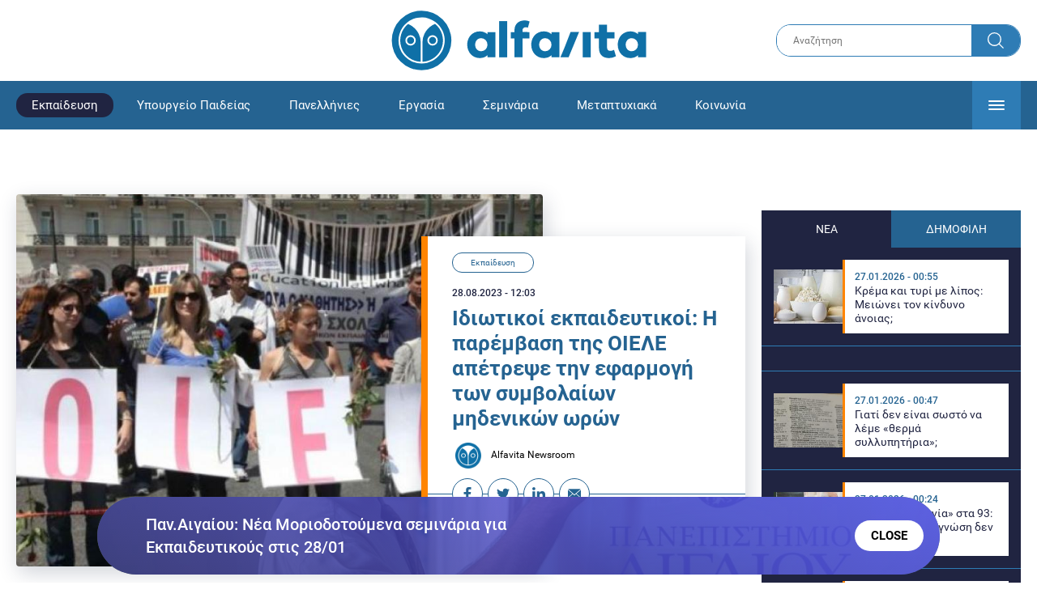

--- FILE ---
content_type: text/html; charset=UTF-8
request_url: https://www.alfavita.gr/ekpaideysi/425285_idiotikoi-ekpaideytikoi-h-parembasi-tis-oiele-apetrepse-tin-efarmogi-ton
body_size: 24998
content:
<!DOCTYPE html><html lang="el" dir="ltr" prefix="content: http://purl.org/rss/1.0/modules/content/ dc: http://purl.org/dc/terms/ foaf: http://xmlns.com/foaf/0.1/ og: http://ogp.me/ns# rdfs: http://www.w3.org/2000/01/rdf-schema# schema: http://schema.org/ sioc: http://rdfs.org/sioc/ns# sioct: http://rdfs.org/sioc/types# skos: http://www.w3.org/2004/02/skos/core# xsd: http://www.w3.org/2001/XMLSchema# "><head><link rel="preconnect dns-prefetch" href="https://www.google-analytics.com" crossorigin><link rel="preconnect dns-prefetch" href="https://www.googletagmanager.com" crossorigin><link rel="preconnect dns-prefetch" href="https://www.googletagservices.com" crossorigin><link rel="preconnect dns-prefetch" href="https://cdn.orangeclickmedia.com" crossorigin><link rel="preconnect dns-prefetch" href="https://securepubads.g.doubleclick.net" crossorigin><link rel="preconnect dns-prefetch" href="https://ib.adnxs.com" crossorigin><link rel="preconnect dns-prefetch" href="https://tag.aticdn.net" crossorigin><link rel="preconnect dns-prefetch" href="https://certify-js.alexametrics.com" crossorigin><link rel="preconnect dns-prefetch" href="https://connect.facebook.net" crossorigin><meta name="viewport" content="width=device-width, initial-scale=1.0"><link rel="preload" as="font" href="/themes/custom/alfavita/fonts/OpenSans-ExtraBold.woff2" type="font/woff2" crossorigin="anonymous"><link rel="preload" as="font" href="/themes/custom/alfavita/fonts/Roboto-Bold.woff2" type="font/woff2" crossorigin="anonymous"><link rel="preload" as="font" href="/themes/custom/alfavita/fonts/Roboto-Medium.woff2" type="font/woff2" crossorigin="anonymous"><link rel="preload" as="font" href="/themes/custom/alfavita/fonts/Roboto-Regular.woff2" type="font/woff2" crossorigin="anonymous"><link rel="preload" as="font" href="/themes/custom/alfavita/fonts/Roboto-RegularItalic.woff2" type="font/woff2" crossorigin="anonymous"><meta name="publish-date" content="2023-08-28" /><link rel="preload" as="image" href="/sites/default/files/styles/default/public/oiele-idiotika1439041826_1.jpg?itok=H89GSRcP" /><meta name="robots" content="max-image-preview:large"><meta charset="utf-8" /><link rel="canonical" href="https://www.alfavita.gr/ekpaideysi/425285_idiotikoi-ekpaideytikoi-h-parembasi-tis-oiele-apetrepse-tin-efarmogi-ton" /><meta name="description" content="Ανάλυση του σχεδίου νόμου από τον νομικό σύμβουλο της ΟΙΕΛΕ Γ. Μελισσάρη" /><meta name="theme-color" content="#0f70a7" /><meta name="viewport" content="width=device-width, initial-scale=1.0" /><meta property="og:site_name" content="Alfavita" /><meta property="og:type" content="article" /><meta property="og:title" content="Ιδιωτικοί εκπαιδευτικοί: H παρέμβαση της ΟΙΕΛΕ απέτρεψε την εφαρμογή των συμβολαίων μηδενικών ωρών" /><meta property="og:description" content="Ανάλυση του σχεδίου νόμου από τον νομικό σύμβουλο της ΟΙΕΛΕ Γ. Μελισσάρη" /><meta property="og:image" content="https://www.alfavita.gr/sites/default/files/styles/og_image/public/oiele-idiotika1439041826_1.jpg?itok=72DnKAga" /><meta property="og:image:secure_url" content="https://www.alfavita.gr/sites/default/files/styles/og_image/public/oiele-idiotika1439041826_1.jpg?itok=72DnKAga" /><meta name="twitter:card" content="summary_large_image" /><meta name="twitter:description" content="Ανάλυση του σχεδίου νόμου από τον νομικό σύμβουλο της ΟΙΕΛΕ Γ. Μελισσάρη" /><meta name="twitter:title" content="Ιδιωτικοί εκπαιδευτικοί: H παρέμβαση της ΟΙΕΛΕ απέτρεψε την εφαρμογή των συμβολαίων μηδενικών ωρών | Alfavita" /><meta name="twitter:creator" content="@alfavita" /><meta name="Generator" content="Drupal 8 (https://www.drupal.org)" /><meta name="MobileOptimized" content="width" /><meta name="HandheldFriendly" content="true" /><script type="application/ld+json">{
"@context": "https://schema.org",
"@graph": [
{
"@type": "NewsArticle",
"headline": "Ιδιωτικοί εκπαιδευτικοί: H παρέμβαση της ΟΙΕΛΕ απέτρεψε την εφαρμογή των συμβολαίων μηδενικών ωρών",
"articleBody": "\u003Cp\u003EΜετά τις \u003Ca href=\u0022https://www.alfavita.gr/ekpaideysi/424613_symbolaia-midenikon-oron-se-kindyno-o-thesmos-ton-anapliroton-kai-i-proypiresia\u0022 target=\u0022_blank\u0022\u003Eαντιδράσεις της ΟΙΕΛΕ για το εργασιακό νομοσχέδιο\u003C/a\u003E, \u003Cstrong\u003Eτο νομοσχέδιο αυτό δεν περιέχει διατάξεις (όπως τα συμβόλαια μηδενικών ωρών) που να βάλλουν ευθέως κατά του εργασιακού status των εκπαιδευτικών στα ιδιωτικά σχολεία\u003C/strong\u003E, διατηρώντας τη διπλή φύση της εργασιακής του σχέσης (σύμβαση εργασίας με συγκεκριμένες ώρες απασχόλησης και διοριστήριο).\u003C/p\u003E\n\n\u003Cp\u003EΗ ΟΙΕΛΕ παραθέτει ανάλυση \u003Cstrong\u003Eτου νομικού της συμβούλου Γ. Μελισσάρη \u003C/strong\u003Eγια το σχέδιο νόμου και τις διατάξεις που επηρεάζουν τις εργασιακές σχέσεις των ιδιωτικών εκαπιδευτικών όπως διαμορφώνονται \u003Ca href=\u0022https://www.alfavita.gr/ergasia/425170_doyleia-apo-miden-eos-13-ores-oi-anatropes-poy-fernei-nomoshedio-toy-ypoyrgeioy\u0022 target=\u0022_blank\u0022\u003Eμε το νομοσχέδιο\u003C/a\u003E\u003C/p\u003E\n\n\u003Ch2\u003EΟλη η ανακοίνωση της ΟΙΕΛΕ\u003C/h2\u003E\n\n\u003Cp\u003EΗ ΟΙΕΛΕ \u003Ca href=\u0022https://oiele.gr/to-ypourgeio-ergasias-etoimazei-ti-dialysi-ton-ergasiakon-mas-scheseon-me-symvolaia-midenikon-oron-se-ameso-kindyno-dioristiria-kai-proypiresia-tin-paremvasi-pierrakaki-zitaei-i-oiele/\u0022\u003Eήταν η μοναδική δευτεροβάθμια συνδικαλιστική οργάνωση που αντέδρασε άμεσα\u003C/a\u003E, ύστερα από σχετικά δημοσιεύματα που ενέπλεκαν τον χώρο της ιδιωτικής εκπαίδευσης στο πεδίο εφαρμογής του νομοσχεδίου του Υπουργείου Εργασίας που βρίσκεται σε διαβούλευση. Απέστειλε επιστολή στον αρμόδιο Υπουργό Παιδείας καλώντας τον να προστατεύσει τον εποπτικό ρόλο της Πολιτείας στην ιδιωτική εκπαίδευση \u003Cstrong\u003Eαπό ευέλικτες ρυθμίσεις που θα κατέλυαν βασικές διατάξεις της εκπαιδευτικής νομοθεσίας\u003C/strong\u003E.\u003C/p\u003E\n\n\u003Cp\u003EΜετά τις αντιδράσεις μας, \u003Cstrong\u003Eτο νομοσχέδιο αυτό δεν περιέχει διατάξεις (όπως τα συμβόλαια μηδενικών ωρών) που να βάλλουν ευθέως κατά του εργασιακού status των εκπαιδευτικών στα ιδιωτικά σχολεία\u003C/strong\u003E, διατηρώντας τη διπλή φύση της εργασιακής του σχέσης (σύμβαση εργασίας με συγκεκριμένες ώρες απασχόλησης και διοριστήριο). Η επιδίωξή μας είναι \u003Cstrong\u003Eνα μην εφαρμοστεί ούτε στο ελάχιστο για τις εργασιακές σχέσεις των συναδέλφων μας στα Φροντιστήρια και στα Κέντρα Ξένων Γλωσσών\u003C/strong\u003E, θα πράξουμε δε οτιδήποτε απαιτηθεί σε κάθε επίπεδο προκειμένου να αποτραπεί τέτοια εξέλιξη. Ήδη βρίσκεται σε εξέλιξη διάλογος με την ηγεσία του ΥΠΑΙΘΑ που γνωρίζει το ζήτημα και τις διαστάσεις του για τους ιδιωτικούς εκπαιδευτικούς, ενώ είναι ενήμερο το Υπουργείο Εργασίας.\u003C/p\u003E\n\n\u003Ch1\u003E\u003Cstrong\u003EΗ ανάλυση του νομικού συμβούλου Γ. Μελισσάρη για το σχέδιο νόμου και τις διατάξεις που επηρεάζουν τις εργασιακές μας σχέσεις\u003C/strong\u003E\u003C/h1\u003E\n\n\u003Cp\u003E«Οι \u003Ca href=\u0022https://www.alfavita.gr/ekpaideysi/424182_dialyoyn-tis-ergasiakes-sheseis-ton-ekpaideytikon-etoimazoyn-symbolaia-midenikon\u0022 target=\u0022_blank\u0022\u003Eσυμβάσεις μηδενικών ωρών \u003C/a\u003Eκαι οι κατά παραγγελία συμβάσεις (δηλ. οι συμβάσεις που συνάπτονται ιδίως μέσω ψηφιακών πλατφορμών, στο πλαίσιο της gig economy\u003Ca href=\u0022#sdfootnote1sym\u0022\u003E\u003Csup\u003E1\u003C/sup\u003E\u003C/a\u003E) μπορεί να χαρακτηρίζονται στο σχέδιο νόμου του Υπουργείου Εργασίας αόριστα ως «εγγυημένες ώρες», ωστόσο δεν αλλάζει η ουσία. \u003Cstrong\u003EΠρόκειται για μηδενικές ώρες απασχόλησης που επεκτείνουν την ανασφάλεια και την κακώς εννοούμενη «ρευστότητα» στο χώρο της εργασίας.\u003C/strong\u003E Το εν λόγω σχέδιο νόμου του Υπουργείου Εργασίας, αν και περιέχει διατάξεις που ρυθμίζουν τις επισφαλείς εργασιακές σχέσεις κατ’ εφαρμογή της σχετικής Οδηγίας (ΕΕ) 2019/1152 του Ευρωπαϊκού Κοινοβουλίου και του Συμβουλίου της της 20ής Ιουνίου 2019 «για διαφανείς και προβλέψιμους όρους εργασίας στην Ευρωπαϊκή Ένωση», \u003Cstrong\u003Eεν τούτοις επιλέγει να νομιμοποιήσει και να διατηρήσει τις εργασιακές αυτές σχέσεις, χαρακτηρίζοντάς τες περίπου ως ένα «φυσικό φαινόμενο» το οποίο απλώς πρέπει να ρυθμιστεί.\u003C/strong\u003E\u003C/p\u003E\n\n\u003Cp\u003EΗ επιλογή αυτή του Υπουργείου, δείχνει για άλλη μία φορά τον σαφή και ήδη προδιαγεγραμμένο προσανατολισμό της ηγεσίας του \u003Cstrong\u003Eγια εξυπηρέτηση της ευελιξίας στο χώρο των εργασιακών σχέσεων προς όφελος των εργοδοτών\u003C/strong\u003E, με σκοπό τη δήθεν προσαρμογή της επιχειρηματικότητας στις νέες εξελίξεις και την, κατ’αντίθεση, \u003Cstrong\u003Eδιατήρηση και επιδείνωση της κατάστασης εργασιακής απορρύθμισης και της επισφάλειας που κυριαρχεί, με τραγικά οικονομικά αποτελέσματα για τους εργαζόμενους\u003C/strong\u003E αλλά και επιβάρυνσης της σωματικής και ψυχικής υγείας τους.\u003C/p\u003E\n\n\u003Ch2\u003E\u003Cstrong\u003EΠοιες διατάξεις του νομοσχεδίου επηρεάζουν και ποιες όχι τους ιδιωτικούς εκπαιδευτικούς\u003C/strong\u003E\u003C/h2\u003E\n\n\u003Cp\u003EΠοιες είναι οι σημαντικότερες διατάξεις του νομοσχεδίου, οι οποίες έχουν άμεσο αντίκτυπο στις εργασιακές σχέσεις ιδιωτικών εκπαιδευτικών, εφόσον νομοθετηθούν αυτούσιες;\u003C/p\u003E\n\n\u003Ch2\u003E\u003Cstrong\u003EΑ.\u003C/strong\u003E \u003Cstrong\u003EΣυμβάσεις μηδενικών ωρών – Συμβάσεις κατά παραγγελία\u003C/strong\u003E:\u003C/h2\u003E\n\n\u003Ch3\u003E\u003Cstrong\u003E1. Για τους εκπαιδευτικούς σε ιδιωτικά σχολεία:\u003C/strong\u003E\u003C/h3\u003E\n\n\u003Cp\u003E\u003Cstrong\u003EΔΕΝ ΕΦΑΡΜΟΖΕΤΑΙ στους εκπαιδευτικούς των ιδιωτικών σχολείων, \u003C/strong\u003Eαφού με βάση το άρθρ. 27 παρ.1 Ν. 682/1977 « Το όριον των καθ\u0027 εβδομάδα ωρών διδασκαλίας των ιδιωτικών εκπαιδευτικών πλήρους απασχολήσεως, είναι το ισχύον εκάστοτε δια τους δημοσίους εκπαιδευτικούς των δημοσίων σχολείων».\u003C/p\u003E\n\n\u003Ch3\u003E\u003Cstrong\u003E2. Για τους εκπαιδευτικούς σε Φροντιστήρια και σε ΚΞΓ:\u003C/strong\u003E\u003C/h3\u003E\n\n\u003Cp\u003EΓια τους εκπαιδευτικούς φροντιστηρίων κλπ. \u003Cstrong\u003Eυπάρχει κίνδυνος να εφαρμοστεί με τη δημιουργία μίας δεξαμενής εργαζομένων\u003C/strong\u003E με μηδενικές (κατ’ουσίαν, αφού οι εγγυημένες ώρες του νομοσχεδίου αφήνονται στη βούληση των μερών και ο νοών νοείτω) ώρες εργασίας. Με τη ρύθμιση αυτή, ο εργαζόμενος εφόσον έχει ειδοποιηθεί εγγράφως από τον εργοδότη του (γραπτό μήνυμα μέσω κινητού τηλεφώνου – SMS , μήνυμα ηλεκτρονικού ταχυδρομείου κ.ά.) για την ανάληψη εργασίας σε εύλογο χρόνο, που δεν μπορεί να είναι μικρότερος των 24 ωρών, πριν από την πραγματοποίησή της, οφείλει να την παράσχει. Εάν η ανάληψη εργασίας ακυρωθεί από τον εργοδότη μέσα στις τελευταίες 24 ώρες, ο εργαζόμενος δικαιούται αποζημίωση που αντιστοιχεί στην αμοιβή της εργασίας που ακυρώθηκε.  Ο όρος του νομοσχεδίου για ακυρότητα των συμβάσεων αυτών εφόσον δεν υπάρχει ένας ελάχιστος αριθμός αμειβομένων ωρών εργασίας, είναι και αυτός σε βάρος των εργαζομένων: κι’ αυτό διότι σε μία άκυρη σύμβαση εργασίας, \u003Cstrong\u003Eο μισθωτός που έχει απασχοληθεί ήδη και δεν έχει πληρωθεί,\u003C/strong\u003E \u003Cstrong\u003Eμπορεί να αξιώσει όχι τις συμφωνημένες αποδοχές αλλά τις κατώτατες του νεοπροσλαμβανόμενου, χωρίς τυχόν οικογενειακά επιδόματα ή άλλες παροχές λόγω των προσωπικών ιδιοτήτων του, με νομική βάση τον αδικαιολόγητο πλουτισμό!\u003C/strong\u003E\u003C/p\u003E\n\n\u003Ch2\u003E\u003Cstrong\u003EΒ.\u003C/strong\u003E \u003Cstrong\u003EΘεσπίζεται τεκμήριο οικειοθελούς αποχώρησης\u003C/strong\u003E\u003C/h2\u003E\n\n\u003Cp\u003E\u003Cstrong\u003EΘεωρείται πλέον ως οικειοθελής αποχώρηση η επί πέντε συναπτές εργάσιμες ημέρες αδικαιολόγητη (αυθαίρετη) αποχή του εργαζόμενου από την εργασία\u003C/strong\u003E, οπότε η σύμβαση λύνεται αζημίως για τον εργοδότη, μετά από έντεκα (11) εργάσιμες ημέρες από την έναρξη της αδικαιολόγητης αποχής. \u003Cstrong\u003EΕφιστούμε την προσοχή σε ΟΛΟΥΣ τους εκπαιδευτικούς για την αποφυγή αυθαίρετων και χωρίς δικαιολογημένη αιτία απουσιών.\u003C/strong\u003E\u003C/p\u003E\n\n\u003Ch2\u003E\u003Cstrong\u003EΓ. Υποχρέωση του εργοδότη για έγγραφη ενημέρωση των όρων εργασίας μας\u003C/strong\u003E\u003C/h2\u003E\n\n\u003Cp\u003E\u003Cstrong\u003EΟ εργοδότης υποχρεούται να παρέχει γραπτώς στους εργαζόμενους όλες τις πληροφορίες της εργασιακής του σχέσεις\u003C/strong\u003E είτε με παράδοση εντύπου είτε σε ηλεκτρονική μορφή. Αυτή είναι μια κρίσιμη διάταξη και \u003Cstrong\u003Eη ΟΙΕΛΕ καλεί όλους τους ιδιωτικούς εκπαιδευτικούς που δεν έχουν λάβει γνώση της σύμβασής τους να ζητούν εγγράφως όλες τις πληροφορίες από τον εργοδότη.\u003C/strong\u003E Σε διαφορετική απροθυμίας του εργοδότη, να καταγγέλλουν άμεσα στην Ομοσπονδία το γεγονός, ώστε να προχωρούμε στις πρέπουσες ενέργειες.\u003C/p\u003E\n\n\u003Cp\u003E-Το αργότερο μία εβδομάδα μετά την έναρξη της εργασίας του, ο εργοδότης οφείλει να ενημερώσει, με τους παραπάνω τρόπους, τον εργαζόμενο, για:\u003C/p\u003E\n\n\u003Cul\u003E\n\t\u003Cli\u003E\n\t\u003Cp\u003Eτα στοιχεία ταυτότητας των συμβαλλόμενων μερών,\u003C/p\u003E\n\t\u003C/li\u003E\n\t\u003Cli\u003E\n\t\u003Cp\u003Eτον τόπο παροχής της εργασίας, συμπεριλαμβανομένης και της περίπτωσης παροχής της εργασίας σε διάφορα σημεία, ή σε περίπτωση μη καθορισμού του τόπου από τον εργοδότη η δυνατότητας επιλογής του από τον εργαζόμενο, την έδρα της επιχείρησης ή την κατοικία του εργοδότη,\u003C/p\u003E\n\t\u003C/li\u003E\n\t\u003Cli\u003E\n\t\u003Cp\u003Eτη θέση ή ειδικότητα του εργαζομένου, τον βαθμό του, την κατηγορία ή τον κλάδο της απασχόλησής του, καθώς και συνοπτική περιγραφή του αντικειμένου της εργασίας του,\u003C/p\u003E\n\t\u003C/li\u003E\n\t\u003Cli\u003E\n\t\u003Cp\u003Eτην ημερομηνία έναρξης της σύμβασης ή της σχέσης εργασίας,\u003C/p\u003E\n\t\u003C/li\u003E\n\t\u003Cli\u003E\n\t\u003Cp\u003Eαν πρόκειται για σχέση εργασίας ορισμένου χρόνου, την ημερομηνία λήξης ή η προβλεπόμενη διάρκεια αυτής,\u003C/p\u003E\n\t\u003C/li\u003E\n\t\u003Cli\u003E\n\t\u003Cp\u003Eτη διάρκεια και τους όρους της δοκιμαστικής περιόδου, αν έχει συμφωνηθεί,\u003C/p\u003E\n\t\u003C/li\u003E\n\t\u003Cli\u003E\n\t\u003Cp\u003Eτις πάσης φύσεως αποδοχές που δικαιούται ο εργαζόμενος, καθώς και την περιοδικότητα και τον τρόπο καταβολής τους,\u003C/p\u003E\n\t\u003C/li\u003E\n\t\u003Cli\u003E\n\t\u003Cp\u003Eόταν το πρόγραμμα οργάνωσης του χρόνου εργασίας είναι εξ ολοκλήρου ή ως επί το πλείστον προβλέψιμο, τη διάρκεια της κανονικής ημερήσιας ή εβδομαδιαίας απασχόλησης του εργαζόμενου, τυχόν ρυθμίσεις περί υπερωριακής απασχόλησης ή πρόσθετης εργασίας και αμοιβής αυτών, καθώς και ρυθμίσεις σχετικά με τις αλλαγές βάρδιας,\u003C/p\u003E\n\t\u003C/li\u003E\n\t\u003Cli\u003E\n\t\u003Cp\u003Eόταν το πρόγραμμα οργάνωσης του χρόνου εργασίας είναι εξ ολοκλήρου ή ως επί το πλείστον μη προβλέψιμο:\u003C/p\u003E\n\t\u003C/li\u003E\n\u003C/ul\u003E\n\n\u003Col type=\u0022i\u0022\u003E\n\t\u003Cli\u003E\n\t\u003Cp\u003Eτην αρχή ότι το ωράριο εργασίας είναι μεταβλητό, τον αριθμό των εγγυημένων αμειβόμενων ωρών και την αμοιβή που καταβάλλεται για την εργασία που πραγματοποιείται επιπροσθέτως ή πέραν των εγγυημένων αυτών ωρών,\u003C/p\u003E\n\t\u003C/li\u003E\n\t\u003Cli\u003E\n\t\u003Cp\u003Eτις ώρες και ημέρες αναφοράς\u003C/p\u003E\n\t\u003C/li\u003E\n\t\u003Cli\u003E\n\t\u003Cp\u003Eτην ελάχιστη περίοδος εντός της οποίας ο εργοδότης οφείλει να ειδοποιήσει τον εργαζόμενο πριν από την ανάθεση εργασίας και την προθεσμία εντός της οποίας ο εργοδότης δύναται να ακυρώσει την ανάθεση εργασίας\u003C/p\u003E\n\t\u003C/li\u003E\n\u003C/ol\u003E\n\n\u003Cp\u003E-Το αργότερο ένα μήνα μετά την έναρξη της εργασίας του, ο εργοδότης οφείλει να ενημερώσει, με τους παραπάνω τρόπους, τον εργαζόμενο, για:\u003C/p\u003E\n\n\u003Cul\u003E\n\t\u003Cli\u003E\n\t\u003Cp\u003Eτα στοιχεία του έμμεσου εργοδότη, αν πρόκειται για εργασία που παρέχεται μέσω επιχείρησης προσωρινής απασχόλησης (Ε.Π.Α.),\u003C/p\u003E\n\t\u003C/li\u003E\n\t\u003Cli\u003E\n\t\u003Cp\u003Eτην κατάρτιση που παρέχεται από τον εργοδότη, αν υφίσταται τέτοια παροχή προς τον εργαζόμενο,\u003C/p\u003E\n\t\u003C/li\u003E\n\t\u003Cli\u003E\n\t\u003Cp\u003Eτη διάρκεια της άδειας με αποδοχές που δικαιούται ο εργαζόμενος, καθώς και τον τρόπο και χρόνο χορήγησής της,\u003C/p\u003E\n\t\u003C/li\u003E\n\t\u003Cli\u003E\n\t\u003Cp\u003Eτη διαδικασία που ακολουθείται από τον εργοδότη και τον εργαζόμενο σε περίπτωση λύσης της σύμβασης ή της σχέσης εργασίας, σύμφωνα με την ισχύουσα νομοθεσία και ιδίως την υποχρέωση έγγραφης καταγγελίας που γνωστοποιείται στον αντισυμβαλλόμενο, οι προθεσμίες προειδοποίησης και ο προσδιορισμός του ύψους της τυχόν αποζημίωσης, καθώς και η ύπαρξη σπουδαίου λόγου, αν αυτός απαιτείται,\u003C/p\u003E\n\t\u003C/li\u003E\n\t\u003Cli\u003E\n\t\u003Cp\u003Eτη συλλογική σύμβαση που καθορίζει τους ελάχιστους όρους αμοιβής και εργασίας του εργαζόμενου, καθώς και τους συλλογικούς φορείς που τη συνυπογράφουν,\u003C/p\u003E\n\t\u003C/li\u003E\n\t\u003Cli\u003E\n\t\u003Cp\u003Eτους φορείς κοινωνικής ασφάλισης, στους οποίους είναι ασφαλισμένος ο εργαζόμενος, καθώς και κάθε άλλη παροχή από τον εργοδότη που σχετίζεται με την κοινωνική ασφάλιση.\u003C/p\u003E\n\t\u003C/li\u003E\n\u003C/ul\u003E\n\n\u003Cp\u003EΣε περίπτωση που ο εργοδότης παραβεί την υποχρέωση εμπρόθεσμης προσκόμισης των σχετικών ενημερωτικών εγγράφων, ο εργαζόμενος δικαιούται να προσφύγει στην Επιθεώρηση Εργασίας, \u003Cstrong\u003Eαν και δεν υπάρχει τεκμήριο πλήρους απασχόλησης, όπως θα μπορούσε, με βάση και την ίδια την Οδηγία.\u003C/strong\u003E\u003C/p\u003E\n\n\u003Ch2\u003E\u003Cstrong\u003EΔ. Παράλληλη απασχόληση:\u003C/strong\u003E\u003C/h2\u003E\n\n\u003Cp\u003EΣύμφωνα με τις διατάξεις του σχεδίου νόμου, επιτρέπεται η παράλληλη απασχόληση (από δύο εργοδότες και άνω), υπό την προϋπόθεση ότι η ημερήσια απασχόληση δεν ξεπερνά τις 13 ώρες και δεν παραβιάζεται το 40ωρο/5ήμερο εβδομαδιαίως-όπου ισχύει πενθήμερη εργασία. Επίσης, σε μία περίοδο αναφοράς 4 μηνών, ο εργαζόμενος απαγορεύεται κατά μέσο όρο να απασχολείται άνω των 48 ωρών/εβδομαδιαίως, συμπεριλαμβανομένων των υπερωριών. Ωστόσο, όπως εξηγούμε πιο κάτω, \u003Cstrong\u003Eγια τους ιδιωτικούς εκπαιδευτικούς ισχύουν ειδικές διατάξεις:\u003C/strong\u003E\u003C/p\u003E\n\n\u003Ch3\u003E\u003Cstrong\u003E1. Για τους εκπαιδευτικούς σε Φροντιστήρια και σε ΚΞΓ:\u003C/strong\u003E\u003C/h3\u003E\n\n\u003Cp\u003EΦρονούμε ότι από τη στιγμή που το πλήρες ωράριο των καθηγητών φροντιστηρίων, ΚΞΓ έχει καθοριστεί με την ειδικότερη διάταξη του Ν. 4415/2016, \u003Cstrong\u003Eη διάταξη περί παράλληλης απασχόλησης δεν μπορεί να εφαρμοστεί χωρίς τροποποίηση του ειδικότερου νόμου που αφορά την κατηγορία αυτή.\u003C/strong\u003E\u003C/p\u003E\n\n\u003Ch3\u003E\u003Cstrong\u003E2. Για τους εκπαιδευτικούς σε ιδιωτικά σχολεία:\u003C/strong\u003E\u003C/h3\u003E\n\n\u003Cp\u003EΟι ιδιωτικοί εκπαιδευτικοί \u003Cstrong\u003Eδιατίθενται σε συστεγαζόμενες ή όμορες σχολικές μονάδες της ίδιας βαθμίδας και του ίδιου ιδιοκτήτη για την κάλυψη λειτουργικών και υπηρεσιακών αναγκών\u003C/strong\u003E ή, σε συμφωνία με τον ιδιοκτήτη του σχολείου, τοποθετούνται και διδάσκουν αποκλειστικά σε άλλο σχολείο ή σε άλλη σχολική βαθμίδα του ίδιου ιδιοκτήτη χωρίς καταγγελία της σύμβασης εργασίας. Επιπλέον, σε περίπτωση που εκπαιδευτικός ιδιωτικού σχολείου επιθυμεί να εργαστεί εκτός χρόνου εργασίας σε άλλο εργοδότη, \u003Cstrong\u003Eείναι υποχρεωμένος να λάβει άσκηση άδειας ιδιωτικού έργου από υπηρεσιακό συμβούλιο\u003C/strong\u003E που θέτει αυστηρούς όρους χορήγησης. Επομένως \u003Cstrong\u003Eη διάταξη αυτή ΔΕΝ εφαρμόζεται στους εκπαιδευτικούς της κατηγορίας αυτής. \u003C/strong\u003E\u003C/p\u003E\n\n\u003Ch2\u003E\u003Cstrong\u003EΕ. Αιτιολόγηση της απόλυσης σε συγκεκριμένες περιπτώσεις\u003C/strong\u003E\u003C/h2\u003E\n\n\u003Cp\u003E\u003Cstrong\u003EΣτην περίπτωση απόλυσης, όταν ο εργαζόμενος θεωρεί ότι έχει απολυθεί λόγω της άσκησης δικαιώματος που προβλέπει το συγκεκριμένο νομοσχέδιο\u003C/strong\u003E \u003Cstrong\u003E(και όχι για κάθε απόλυση)\u003C/strong\u003E, τότε δικαιούται να ζητήσει πλήρη αιτιολόγηση από τον εργοδότη ο οποίος οφείλει να την παράσχει εγγράφως και δεόντως τεκμηριωμένη. \u003Cstrong\u003EΓια το λόγο αυτό, προτείνουμε στους εκπαιδευτικούς, μετά την ψήφιση του σχετικού νομοσχεδίου, να κάνουν ευρεία χρήση της διάταξης αυτής, προκειμένου να προστατεύσουν τα δικαιώματά τους αλλά και να πιέσουν τον εργοδότη τους στη διατύπωση αιτιολόγησης της απόλυσης,\u003C/strong\u003E προκειμένου, ενδεχομένως, να γίνει δικαστική χρήση αυτής. Επισημαίνουμε ότι το βάρος της απόδειξης ότι η απόλυση δεν έγινε εκδικητικά, το φέρει ο εργοδότης.\u003C/p\u003E\n\n\u003Ch2\u003E\u003Cstrong\u003EΣΤ. Εξάμηνη δοκιμαστική περίοδος\u003C/strong\u003E\u003C/h2\u003E\n\n\u003Cp\u003E\u003Cstrong\u003EΗ θεσμοθέτηση της 6μηνης δοκιμαστικής περιόδου από τη σύναψη της σύμβασης, αναμένεται να επηρεάσει τις εργασιακές σχέσεις στα Φροντιστήρια, σε ΚΞΓ\u003C/strong\u003E \u003Cstrong\u003Eκλπ.\u003C/strong\u003E \u003Cstrong\u003Eκαι όχι στα ιδιωτικά σχολεία\u003C/strong\u003E, διότι στα τελευταία η σύμβαση βάσει ειδικής διάταξης είναι αορίστου χρόνου, \u003Cstrong\u003Eχωρίς πρόβλεψη δοκιμαστικής περιόδου\u003C/strong\u003E. Σημειωτέον ότι, παρά τα περί του αντιθέτου λεγόμενα, \u003Cstrong\u003Eπαραμένει το καθεστώς της μη καταβολής αποζημίωσης απόλυσης για όσους εργαζόμενους απολύονται πριν από τη συμπλήρωση ενός έτους απασχόλησης στον ίδιο εργοδότη.»\u003C/strong\u003E\u003C/p\u003E\n\n\u003Cp\u003E\u003Ca href=\u0022#sdfootnote1anc\u0022\u003E1\u003C/a\u003E\u003Csup\u003E\u003C/sup\u003E Η περιστασιακή «οικονομία» όπου οι εργαζόμενοι, συνήθως σε ψηφιακές πλατφόρμες, εργάζονται βάσει ατομικών συμβάσεων, συχνά με συμβόλαια μηδενικών ωρών ή με συμβόλαια on demand. Πρόκειται για μια εξαιρετικά επισφαλή μορφή απασχόλησης που αποσυνδέει τον εργαζόμενο από τη μισθωτή εργασία και τα οφέλη της\u003C/p\u003E",
"name": "Ιδιωτικοί εκπαιδευτικοί: H παρέμβαση της ΟΙΕΛΕ απέτρεψε την εφαρμογή των συμβολαίων μηδενικών ωρών",
"about": "Εκπαίδευση",
"description": "Ανάλυση του σχεδίου νόμου από τον νομικό σύμβουλο της ΟΙΕΛΕ Γ. Μελισσάρη",
"image": {
"@type": "ImageObject",
"representativeOfPage": "True",
"url": "https://www.alfavita.gr/sites/default/files/styles/og_image/public/oiele-idiotika1439041826_1.jpg?itok=72DnKAga",
"width": "1200",
"height": "630"
},
"datePublished": "2023-08-28T12:03:36+0300",
"dateModified": "2023-08-28T12:12:31+0300",
"author": {
"@type": "Person",
"@id": "https://www.alfavita.gr/authors/alfavita-newsroom",
"name": "Alfavita Newsroom",
"url": "https://www.alfavita.gr/authors/alfavita-newsroom"
},
"publisher": {
"@type": "Organization",
"name": "AlfaVita",
"url": "https://www.alfavita.gr",
"logo": {
"@type": "ImageObject",
"url": "https://www.alfavita.gr/themes/custom/alfavita/images/alfavita-logo-250x60.png",
"width": "250",
"height": "60"
}
},
"mainEntityOfPage": "https://www.alfavita.gr/ekpaideysi/425285_idiotikoi-ekpaideytikoi-h-parembasi-tis-oiele-apetrepse-tin-efarmogi-ton"
},
{
"@type": "Organization",
"@id": "https://www.alfavita.gr/#organization",
"name": "AlfaVita",
"url": "https://www.alfavita.gr/",
"logo": {
"@type": "ImageObject",
"url": "https://www.alfavita.gr/themes/custom/alfavita/images/alfavita-logo-250x60.png",
"width": "250",
"height": "60"
}
},
{
"@type": "WebPage",
"@id": "https://www.alfavita.gr/#webpage"
}
]
}</script><link rel="shortcut icon" href="/themes/custom/alfavita/favicon.ico" type="image/vnd.microsoft.icon" /><link rel="revision" href="https://www.alfavita.gr/ekpaideysi/425285_idiotikoi-ekpaideytikoi-h-parembasi-tis-oiele-apetrepse-tin-efarmogi-ton" /><link rel="amphtml" href="https://www.alfavita.gr/ekpaideysi/425285_idiotikoi-ekpaideytikoi-h-parembasi-tis-oiele-apetrepse-tin-efarmogi-ton?amp" /><script src="/sites/default/files/google_tag/google_tag.script.js?t9htmp"></script><title>Ιδιωτικοί εκπαιδευτικοί: H παρέμβαση της ΟΙΕΛΕ απέτρεψε την εφαρμογή των συμβολαίων μηδενικών ωρών | Alfavita</title><link rel="stylesheet" media="all" href="/sites/default/files/css/css_dnH_X-vBEWutRvBqwxOeUXJWpv1cbYI7Xad4tGm4txE.css" /><link rel="stylesheet" media="all" href="/sites/default/files/css/css_3ovvwYB_Hfd83Jz4DMoZP66pWG0sAjJIpacRAj4QseY.css" /><script>
(function() {
var script = document.createElement('script');
script.src = 'https://unpkg.com/web-vitals@3/dist/web-vitals.attribution.iife.js';
script.onload = function() {
webVitals.onCLS(sendToGoogleAnalytics);
}
document.head.appendChild(script);
function sendToGoogleAnalytics(data) {
switch (data.name) {
case 'CLS':
if (data.attribution.largestShiftTarget && data.delta > 0.1) {
window.dataLayer = window.dataLayer || [];
window.dataLayer.push({
'event': 'Web Vitals',
'category': 'CLS',
'action': data.attribution.largestShiftTarget,
'label': data.delta.toFixed(2)
});
}
break;
}
}
}())
</script><script type="text/javascript">
resizeIframe = function(obj) {
var obj = obj;
setInterval(function() {
obj.style.height = obj.contentWindow.document.body.scrollHeight + 'px';
}, 500);
};
isMobile = false;
if(/(android|bb\d+|meego).+mobile|avantgo|bada\/|blackberry|blazer|compal|elaine|fennec|hiptop|iemobile|ip(hone|od)|ipad|iris|kindle|Android|Silk|lge |maemo|midp|mmp|netfront|opera m(ob|in)i|palm( os)?|phone|p(ixi|re)\/|plucker|pocket|psp|series(4|6)0|symbian|treo|up\.(browser|link)|vodafone|wap|windows (ce|phone)|xda|xiino/i.test(navigator.userAgent)
|| /1207|6310|6590|3gso|4thp|50[1-6]i|770s|802s|a wa|abac|ac(er|oo|s\-)|ai(ko|rn)|al(av|ca|co)|amoi|an(ex|ny|yw)|aptu|ar(ch|go)|as(te|us)|attw|au(di|\-m|r |s )|avan|be(ck|ll|nq)|bi(lb|rd)|bl(ac|az)|br(e|v)w|bumb|bw\-(n|u)|c55\/|capi|ccwa|cdm\-|cell|chtm|cldc|cmd\-|co(mp|nd)|craw|da(it|ll|ng)|dbte|dc\-s|devi|dica|dmob|do(c|p)o|ds(12|\-d)|el(49|ai)|em(l2|ul)|er(ic|k0)|esl8|ez([4-7]0|os|wa|ze)|fetc|fly(\-|_)|g1 u|g560|gene|gf\-5|g\-mo|go(\.w|od)|gr(ad|un)|haie|hcit|hd\-(m|p|t)|hei\-|hi(pt|ta)|hp( i|ip)|hs\-c|ht(c(\-| |_|a|g|p|s|t)|tp)|hu(aw|tc)|i\-(20|go|ma)|i230|iac( |\-|\/)|ibro|idea|ig01|ikom|im1k|inno|ipaq|iris|ja(t|v)a|jbro|jemu|jigs|kddi|keji|kgt( |\/)|klon|kpt |kwc\-|kyo(c|k)|le(no|xi)|lg( g|\/(k|l|u)|50|54|\-[a-w])|libw|lynx|m1\-w|m3ga|m50\/|ma(te|ui|xo)|mc(01|21|ca)|m\-cr|me(rc|ri)|mi(o8|oa|ts)|mmef|mo(01|02|bi|de|do|t(\-| |o|v)|zz)|mt(50|p1|v )|mwbp|mywa|n10[0-2]|n20[2-3]|n30(0|2)|n50(0|2|5)|n7(0(0|1)|10)|ne((c|m)\-|on|tf|wf|wg|wt)|nok(6|i)|nzph|o2im|op(ti|wv)|oran|owg1|p800|pan(a|d|t)|pdxg|pg(13|\-([1-8]|c))|phil|pire|pl(ay|uc)|pn\-2|po(ck|rt|se)|prox|psio|pt\-g|qa\-a|qc(07|12|21|32|60|\-[2-7]|i\-)|qtek|r380|r600|raks|rim9|ro(ve|zo)|s55\/|sa(ge|ma|mm|ms|ny|va)|sc(01|h\-|oo|p\-)|sdk\/|se(c(\-|0|1)|47|mc|nd|ri)|sgh\-|shar|sie(\-|m)|sk\-0|sl(45|id)|sm(al|ar|b3|it|t5)|so(ft|ny)|sp(01|h\-|v\-|v )|sy(01|mb)|t2(18|50)|t6(00|10|18)|ta(gt|lk)|tcl\-|tdg\-|tel(i|m)|tim\-|t\-mo|to(pl|sh)|ts(70|m\-|m3|m5)|tx\-9|up(\.b|g1|si)|utst|v400|v750|veri|vi(rg|te)|vk(40|5[0-3]|\-v)|vm40|voda|vulc|vx(52|53|60|61|70|80|81|83|85|98)|w3c(\-| )|webc|whit|wi(g |nc|nw)|wmlb|wonu|x700|yas\-|your|zeto|zte\-/i.test(navigator.userAgent.substr(0,4))) {
isMobile = true;
}
</script><script type='text/javascript'>
window.googletag = window.googletag || {}
window.googletag.cmd = window.googletag.cmd || []
</script><script type='text/javascript'>
googletag.cmd.push(function() {
var sidebar = googletag.sizeMapping()
.addSize([0, 200], [[300,250],[300,600],[320,480]])
.addSize([340,200], [[300,250],[300,600],[336,280],[320,480] ])
.addSize([768, 200], [[300,250],[300,600]])
.addSize([1024, 200],[[300,250],[300,600]])
.build();
var ros_newsbar = googletag.sizeMapping()
.addSize([0, 200], [[300,250],[300,600],[320,480]])
.addSize([340,200], [[300,250],[300,600],[336,280],[320,480] ])
.addSize([768, 200], [[300,250],[300,600]])
.addSize([1024, 200],[[300,250],[300,600]])
.build();
var mapping_bill_under = googletag.sizeMapping().
addSize([0, 0], []).
addSize([320, 200], [ [300, 250] ]).
addSize([500, 200], [ [336, 280], [300, 250] ]).
addSize([768, 200], [ [728, 90], [468, 60] ]).
addSize([1080, 200], [ [970, 250], [728, 90], [970, 90] ]).
build();
var mapping_bill_small = googletag.sizeMapping().
addSize([0, 0], []).
addSize([320, 200], [ [300, 250] ]).
addSize([500, 200], [ [336, 280], [300, 250] ]).
addSize([768, 200], [[300, 250] ]).
build();
var mapping_300_336 = googletag.sizeMapping().
addSize([0, 0], []).
addSize([320, 200], [ [300, 250], [320, 480] ]).
addSize([340, 200], [ [336, 280], [300, 250], [320, 480] ]).
addSize([768, 200], [[300, 250], [336, 280] ]).
build();
var mapping_300_600_336 = googletag.sizeMapping().
addSize([0, 0], []).
addSize([320, 200], [ [300, 600], [300, 250], [320, 480] ]).
addSize([340, 200], [ [300, 600], [336, 280], [300, 250], [320, 480] ]).
addSize([400, 200], [ [336, 280], [300, 250], [320, 480] ]).
addSize([768, 200], [[300, 250], [336, 280] ]).
build();
var underpromo_2 = googletag.sizeMapping()
.addSize([0, 0], [])
.addSize([1024, 0], [[300, 250]])
.build();
// googletag.defineSlot('/63410456/alfavita.gr/undermenu', [[970, 250], [728, 90], [970, 90], [300, 250], [336, 280], [468, 60]], 'undermenu')
//   .defineSizeMapping(mapping_bill_under)
//   .addService(googletag.pubads());
googletag.defineSlot('/63410456/alfavita.gr/art_sidebar_1', [[300, 600], [300, 250], [336, 280]], 'art_sidebar_1')
.defineSizeMapping(sidebar)
.addService(googletag.pubads());
googletag.defineSlot('/63410456/alfavita.gr/art_end', [[300, 250], [336, 280], [320, 480]], 'art_end')
.defineSizeMapping(mapping_300_336)
.addService(googletag.pubads());
googletag.defineSlot('/63410456/alfavita.gr/art_inline_1', [[300, 600], [300, 250], [336, 280], [320, 480]], 'art_inline_1')
.defineSizeMapping(mapping_300_600_336)
.addService(googletag.pubads());
googletag.defineSlot('/63410456/alfavita.gr/art_inline_2', [[300, 600], [300, 250], [336, 280], [320, 480]], 'art_inline_2')
.defineSizeMapping(mapping_300_600_336)
.addService(googletag.pubads());
googletag.defineSlot('/63410456/alfavita.gr/ros_newsbar', [[300, 600], [300, 250], [336, 280], [320, 480]  ['fluid']], 'ros_newsbar')
.defineSizeMapping(ros_newsbar)
.addService(googletag.pubads());
googletag.defineSlot('/63410456/alfavita.gr/skin', [1, 1], 'skin').addService(googletag.pubads());
googletag.defineSlot('/63410456/alfavita.gr/prestitial', [1, 1], 'prestitial').addService(googletag.pubads());
googletag.defineSlot('/63410456/Sticky_Corner_300', [300, 250], 'Sticky_Corner_300').addService(googletag.pubads());
// googletag.defineSlot('/63410456/alfavita.gr/overtop', [1, 1], 'overtop').addService(googletag.pubads());
googletag.pubads().setTargeting('nid', ["425285"]);
googletag.pubads().setTargeting('category', ["ekpaideysi"]);
googletag.pubads().disableInitialLoad();
googletag.pubads().collapseEmptyDivs();
googletag.pubads().enableSingleRequest();
googletag.enableServices();
});
</script><!--[if lte IE 8]><script src="/sites/default/files/js/js_VtafjXmRvoUgAzqzYTA3Wrjkx9wcWhjP0G4ZnnqRamA.js"></script><![endif]--><script src="/sites/default/files/js/js_QHqjxhGPGgZFwOfW92tmrVpssmC1sbO0zDG4TgLmaEI.js"></script></head><body><div id="js-takeover" class="takeover"><div class="takeover__header"><div class="takeover__logo"> <img src="/themes/custom/alfavita/images/logo.svg"></div><div class="takeover__link"> <a href="#" onclick="document.getElementById('js-takeover').remove(); return false;"> Συνέχεια στο Alfavita.gr <svg> <use xlink:href="/themes/custom/alfavita/images/sprite.svg#arrow"></use> </svg> </a></div></div><div id="takeover" class="takeover__content"></div></div><div id="prestitial" style="height: 0px;"><script>
googletag.cmd.push(function() { googletag.display('prestitial'); });
</script></div><div id="skin" style="height: 0px;"><script>
googletag.cmd.push(function() { googletag.display('skin'); });
</script></div> <noscript aria-hidden="true"><iframe src="https://www.googletagmanager.com/ns.html?id=GTM-MMQCZ3Q" height="0" width="0" title="Google Tag Manager"></iframe></noscript><div class="dialog-off-canvas-main-canvas" data-off-canvas-main-canvas><div id="page" class="page"> <header role="banner"> <section class="header__top"><div class="container"><div class="logo"> <a href="/"> <img src="/themes/custom/alfavita/images/logo.svg" alt="Alfavita" width="317" height="76"> </a></div><div class="header__search"><form action="/search" accept-charset="UTF-8"><div class="form-item form-type-textfield form-item-xhook-search"> <input placeholder="Αναζήτηση" type="text" name="keywords" value="" size="15" maxlength="128" class="form-text"></div><div class="form-actions form-wrapper"><div class="search-submit"> <input type="submit" value="Search" class="form-submit"> <svg> <use xlink:href="/themes/custom/alfavita/images/sprite.svg#search"></use> </svg></div></div></form></div> </section> <section class="header__bottom"><div class="container"> <nav> <a href="/" class="logo-icon"> <svg> <use xlink:href="/themes/custom/alfavita/images/sprite.svg#alfavita"></use> </svg> </a><ul class="main-menu"><li> <a href="/ekpaideysi" class="is-active" data-drupal-link-system-path="taxonomy/term/1">Εκπαίδευση</a></li><li> <a href="/ekpaideysi/ypoyrgeio-paideias" data-drupal-link-system-path="taxonomy/term/10">Υπουργείο Παιδείας</a></li><li> <a href="/panellinies" data-drupal-link-system-path="taxonomy/term/6">Πανελλήνιες</a></li><li> <a href="/ergasia" data-drupal-link-system-path="taxonomy/term/4">Εργασία</a></li><li> <a href="/seminaria" data-drupal-link-system-path="taxonomy/term/455">Σεμινάρια</a></li><li> <a href="/epimorfosi/metaptyhiaka" data-drupal-link-system-path="taxonomy/term/15">Μεταπτυχιακά</a></li><li> <a href="/koinonia" data-drupal-link-system-path="taxonomy/term/3">Κοινωνία</a></li><li> <a href="https://www.alfavita.gr/proslipseis-ekpaideytikon">Προσλήψεις εκπαιδευτικών</a></li><li> <a href="/politiki" data-drupal-link-system-path="taxonomy/term/2">Πολιτική</a></li><li> <a href="/kosmos" data-drupal-link-system-path="taxonomy/term/9">Κόσμος</a></li><li> <a href="/apopseis" data-drupal-link-system-path="taxonomy/term/1302">Απόψεις</a></li><li> <a href="/epistimi" data-drupal-link-system-path="taxonomy/term/7">Επιστήμη</a></li><li> <a href="/epimorfosi" data-drupal-link-system-path="taxonomy/term/5">Επιμόρφωση</a></li><li> <a href="https://www.alfavita.gr/elme">ΕΛΜΕ</a></li></ul> <svg class="header__burger header__burger--burger"> <use xlink:href="/themes/custom/alfavita/images/sprite.svg#burger"></use> </svg> <svg class="header__burger header__burger--close"> <use xlink:href="/themes/custom/alfavita/images/sprite.svg#close"></use> </svg><div class="extended-menu"><ul><li> <a href="/ekpaideysi" class="is-active" data-drupal-link-system-path="taxonomy/term/1">Εκπαίδευση</a><ul><li><a href="https://www.alfavita.gr/protobathmia-ekpaideysi">Πρωτοβάθμια Εκπαίδευση</a></li><li><a href="https://www.alfavita.gr/deyterobathmia-ekpaideysi">Δευτεροβάθμια Εκπαίδευση</a></li><li><a href="https://www.alfavita.gr/tritobathmia-ekpaideysi">Τριτοβάθμια Εκπαίδευση</a></li><li><a href="https://www.alfavita.gr/tehniki-ekpaideysi">Τεχνική Εκπαίδευση</a></li><li><a href="/ekpaideysi/anakoinoseis" data-drupal-link-system-path="taxonomy/term/11">Ανακοινώσεις</a></li><li><a href="https://www.alfavita.gr/tilekpaideysi">Τηλεκπαίδευση</a></li><li><a href="https://www.alfavita.gr/eidiki-agogi">Ειδική Αγωγή</a></li><li><a href="/epimorfosi/ekdiloseis" data-drupal-link-system-path="taxonomy/term/16">Εκδηλώσεις</a></li><li><a href="/ekpaideysi/ekpaideysi-ston-typo" data-drupal-link-system-path="taxonomy/term/12">Εκπαίδευση στον Τύπο</a></li><li><a href="/epimorfosi/ypotrofies" data-drupal-link-system-path="taxonomy/term/17">Υποτροφίες</a></li><li><a href="https://www.alfavita.gr/axiologisi-ekpaideytikon">Αξιολόγηση Εκπαιδευτικών</a></li><li><a href="https://www.alfavita.gr/ekloges-ekpaideytikon">Εκλογές εκπαιδευτικών</a></li></ul></li><li> <a href="/ekpaideysi/ypoyrgeio-paideias" data-drupal-link-system-path="taxonomy/term/10">Υπουργείο Παιδείας</a></li><li> <a href="/panellinies" data-drupal-link-system-path="taxonomy/term/6">Πανελλήνιες</a></li><li> <a href="/ergasia" data-drupal-link-system-path="taxonomy/term/4">Εργασία</a><ul><li><a href="https://www.alfavita.gr/asep">ΑΣΕΠ</a></li><li><a href="https://www.alfavita.gr/oaed">ΟΑΕΔ</a></li><li><a href="https://www.alfavita.gr/proslipseis">Προσλήψεις</a></li></ul></li><li> <a href="/seminaria" data-drupal-link-system-path="taxonomy/term/455">Σεμινάρια</a><ul><li><a href="https://www.alfavita.gr/ekpaideysi/329333_moriodotisi-ekpaideytikon-gia-asep-me-seminaria-ton-oktobrio">Μοριοδοτούμενα Σεμινάρια Εκπαιδευτικών για ΑΣΕΠ</a></li><li><a href="https://www.alfavita.gr/ekpaideysi/331080_sholeia-deyteris-eykairias-allaxe-olo-plaisio-pos-mpainete-sta-mitroa">Μοριοδοτούμενα σεμινάρια για ΣΔΕ</a></li><li><a href="https://www.alfavita.gr/epimorfosi/313318_neo-etisio-seminario-stin-organosi-kai-dioikisi-tis-ekpaideysis">Μοριοδότηση Διευθυντών Σχολείων</a></li></ul></li><li> <a href="/epimorfosi/metaptyhiaka" data-drupal-link-system-path="taxonomy/term/15">Μεταπτυχιακά</a></li><li> <a href="/koinonia" data-drupal-link-system-path="taxonomy/term/3">Κοινωνία</a></li><li> <a href="https://www.alfavita.gr/proslipseis-ekpaideytikon">Προσλήψεις εκπαιδευτικών</a><ul><li><a href="https://www.alfavita.gr/aitiseis-anapliroton" title="Αιτήσεις αναπληρωτών">Αιτήσεις αναπληρωτών</a></li><li><a href="https://www.alfavita.gr/opsyd">ΟΠΣΥΔ</a></li><li><a href="https://www.alfavita.gr/pinakes-anapliroton" title="Πίνακες αναπληρωτών">Πίνακες αναπληρωτών</a></li><li><a href="https://www.alfavita.gr/proslipseis-anapliroton">Προσλήψεις αναπληρωτών</a></li></ul></li><li> <a href="/politiki" data-drupal-link-system-path="taxonomy/term/2">Πολιτική</a></li><li> <a href="/kosmos" data-drupal-link-system-path="taxonomy/term/9">Κόσμος</a></li><li> <a href="/apopseis" data-drupal-link-system-path="taxonomy/term/1302">Απόψεις</a></li><li> <a href="/epistimi" data-drupal-link-system-path="taxonomy/term/7">Επιστήμη</a></li><li> <a href="/epimorfosi" data-drupal-link-system-path="taxonomy/term/5">Επιμόρφωση</a></li><li> <a href="https://www.alfavita.gr/elme">ΕΛΜΕ</a></li></ul></div> </nav></div> </section> </header> <main class="main container" role="main"> <section class="main__top"><div data-drupal-messages-fallback class="hidden"></div> </section> <section class="main__full"> <section class="main__content"> <article> <section class="article__top"> <figure class="article__photo"> <img src="/sites/default/files/styles/default/public/oiele-idiotika1439041826_1.jpg?itok=H89GSRcP" width="800" height="600" alt="Thumbnail" title="oiele-idiotika1439041826_1.jpg" typeof="foaf:Image" /> </figure><div class="article__info"> <a class="article__category" href="/ekpaideysi">Εκπαίδευση</a> <time class="article__date">28.08.2023 - 12:03</time><h1>Ιδιωτικοί εκπαιδευτικοί: H παρέμβαση της ΟΙΕΛΕ απέτρεψε την εφαρμογή των συμβολαίων μηδενικών ωρών</h1><div class="article__author"> <a href="/authors/alfavita-newsroom"> <img alt="Alfavita newsroom" class="media__image media__element b-lazy" data-src="/sites/default/files/styles/square/public/2018-11/Profile-Image-01-400x400-color-blue.png?itok=MNrrlevp" src="data:image/svg+xml;charset=utf-8,%3Csvg%20xmlns%3D&#039;http%3A%2F%2Fwww.w3.org%2F2000%2Fsvg&#039;%20viewBox%3D&#039;0%200%20100%20100&#039;%2F%3E" width="100" height="100" typeof="foaf:Image" loading="lazy" /> Alfavita Newsroom </a></div><ul class="article__tools"><li> <a href="https://www.facebook.com/sharer.php?u=https://www.alfavita.gr/ekpaideysi/425285_idiotikoi-ekpaideytikoi-h-parembasi-tis-oiele-apetrepse-tin-efarmogi-ton" target="_blank"> <svg> <use xlink:href="/themes/custom/alfavita/images/sprite.svg#facebook"></use> </svg> <span>Facebook</span> </a></li><li> <a href="https://twitter.com/intent/tweet?text=%CE%99%CE%B4%CE%B9%CF%89%CF%84%CE%B9%CE%BA%CE%BF%CE%AF%20%CE%B5%CE%BA%CF%80%CE%B1%CE%B9%CE%B4%CE%B5%CF%85%CF%84%CE%B9%CE%BA%CE%BF%CE%AF%3A%20H%20%CF%80%CE%B1%CF%81%CE%AD%CE%BC%CE%B2%CE%B1%CF%83%CE%B7%20%CF%84%CE%B7%CF%82%20%CE%9F%CE%99%CE%95%CE%9B%CE%95%20%CE%B1%CF%80%CE%AD%CF%84%CF%81%CE%B5%CF%88%CE%B5%20%CF%84%CE%B7%CE%BD%20%CE%B5%CF%86%CE%B1%CF%81%CE%BC%CE%BF%CE%B3%CE%AE%20%CF%84%CF%89%CE%BD%20%CF%83%CF%85%CE%BC%CE%B2%CE%BF%CE%BB%CE%B1%CE%AF%CF%89%CE%BD%20%CE%BC%CE%B7%CE%B4%CE%B5%CE%BD%CE%B9%CE%BA%CF%8E%CE%BD%20%CF%89%CF%81%CF%8E%CE%BD&url=https://www.alfavita.gr/ekpaideysi/425285_idiotikoi-ekpaideytikoi-h-parembasi-tis-oiele-apetrepse-tin-efarmogi-ton&via=alfavita"> <svg> <use xlink:href="/themes/custom/alfavita/images/sprite.svg#twitter"></use> </svg> <span>Twitter</span> </a></li><li> <a href="https://www.linkedin.com/shareArticle?mini=true&url=https://www.alfavita.gr/ekpaideysi/425285_idiotikoi-ekpaideytikoi-h-parembasi-tis-oiele-apetrepse-tin-efarmogi-ton&summary=%CE%99%CE%B4%CE%B9%CF%89%CF%84%CE%B9%CE%BA%CE%BF%CE%AF%20%CE%B5%CE%BA%CF%80%CE%B1%CE%B9%CE%B4%CE%B5%CF%85%CF%84%CE%B9%CE%BA%CE%BF%CE%AF%3A%20H%20%CF%80%CE%B1%CF%81%CE%AD%CE%BC%CE%B2%CE%B1%CF%83%CE%B7%20%CF%84%CE%B7%CF%82%20%CE%9F%CE%99%CE%95%CE%9B%CE%95%20%CE%B1%CF%80%CE%AD%CF%84%CF%81%CE%B5%CF%88%CE%B5%20%CF%84%CE%B7%CE%BD%20%CE%B5%CF%86%CE%B1%CF%81%CE%BC%CE%BF%CE%B3%CE%AE%20%CF%84%CF%89%CE%BD%20%CF%83%CF%85%CE%BC%CE%B2%CE%BF%CE%BB%CE%B1%CE%AF%CF%89%CE%BD%20%CE%BC%CE%B7%CE%B4%CE%B5%CE%BD%CE%B9%CE%BA%CF%8E%CE%BD%20%CF%89%CF%81%CF%8E%CE%BD&source=Alfavita.gr"> <svg> <use xlink:href="/themes/custom/alfavita/images/sprite.svg#linkedin"></use> </svg> <span>Linkedin</span> </a></li><li> <a href="/cdn-cgi/l/email-protection#[base64]"> <svg> <use xlink:href="/themes/custom/alfavita/images/sprite.svg#mail"></use> </svg> <span>E-mail</span> </a></li></ul></div> </section> <section class="article__main"><div class="article__summary"> Ανάλυση του σχεδίου νόμου από τον νομικό σύμβουλο της ΟΙΕΛΕ Γ. Μελισσάρη</div><div class="article__body"><p>Μετά τις <a href="https://www.alfavita.gr/ekpaideysi/424613_symbolaia-midenikon-oron-se-kindyno-o-thesmos-ton-anapliroton-kai-i-proypiresia" target="_blank">αντιδράσεις της ΟΙΕΛΕ για το εργασιακό νομοσχέδιο</a>, <strong>το νομοσχέδιο αυτό δεν περιέχει διατάξεις (όπως τα συμβόλαια μηδενικών ωρών) που να βάλλουν ευθέως κατά του εργασιακού status των εκπαιδευτικών στα ιδιωτικά σχολεία</strong>, διατηρώντας τη διπλή φύση της εργασιακής του σχέσης (σύμβαση εργασίας με συγκεκριμένες ώρες απασχόλησης και διοριστήριο).</p><p>Η ΟΙΕΛΕ παραθέτει ανάλυση <strong>του νομικού της συμβούλου Γ. Μελισσάρη </strong>για το σχέδιο νόμου και τις διατάξεις που επηρεάζουν τις εργασιακές σχέσεις των ιδιωτικών εκαπιδευτικών όπως διαμορφώνονται <a href="https://www.alfavita.gr/ergasia/425170_doyleia-apo-miden-eos-13-ores-oi-anatropes-poy-fernei-nomoshedio-toy-ypoyrgeioy" target="_blank">με το νομοσχέδιο</a></p><h2>Ολη η ανακοίνωση της ΟΙΕΛΕ</h2><p>Η ΟΙΕΛΕ <a href="https://oiele.gr/to-ypourgeio-ergasias-etoimazei-ti-dialysi-ton-ergasiakon-mas-scheseon-me-symvolaia-midenikon-oron-se-ameso-kindyno-dioristiria-kai-proypiresia-tin-paremvasi-pierrakaki-zitaei-i-oiele/">ήταν η μοναδική δευτεροβάθμια συνδικαλιστική οργάνωση που αντέδρασε άμεσα</a>, ύστερα από σχετικά δημοσιεύματα που ενέπλεκαν τον χώρο της ιδιωτικής εκπαίδευσης στο πεδίο εφαρμογής του νομοσχεδίου του Υπουργείου Εργασίας που βρίσκεται σε διαβούλευση. Απέστειλε επιστολή στον αρμόδιο Υπουργό Παιδείας καλώντας τον να προστατεύσει τον εποπτικό ρόλο της Πολιτείας στην ιδιωτική εκπαίδευση <strong>από ευέλικτες ρυθμίσεις που θα κατέλυαν βασικές διατάξεις της εκπαιδευτικής νομοθεσίας</strong>.</p><p>Μετά τις αντιδράσεις μας, <strong>το νομοσχέδιο αυτό δεν περιέχει διατάξεις (όπως τα συμβόλαια μηδενικών ωρών) που να βάλλουν ευθέως κατά του εργασιακού status των εκπαιδευτικών στα ιδιωτικά σχολεία</strong>, διατηρώντας τη διπλή φύση της εργασιακής του σχέσης (σύμβαση εργασίας με συγκεκριμένες ώρες απασχόλησης και διοριστήριο). Η επιδίωξή μας είναι <strong>να μην εφαρμοστεί ούτε στο ελάχιστο για τις εργασιακές σχέσεις των συναδέλφων μας στα Φροντιστήρια και στα Κέντρα Ξένων Γλωσσών</strong>, θα πράξουμε δε οτιδήποτε απαιτηθεί σε κάθε επίπεδο προκειμένου να αποτραπεί τέτοια εξέλιξη. Ήδη βρίσκεται σε εξέλιξη διάλογος με την ηγεσία του ΥΠΑΙΘΑ που γνωρίζει το ζήτημα και τις διαστάσεις του για τους ιδιωτικούς εκπαιδευτικούς, ενώ είναι ενήμερο το Υπουργείο Εργασίας.</p><h1><strong>Η ανάλυση του νομικού συμβούλου Γ. Μελισσάρη για το σχέδιο νόμου και τις διατάξεις που επηρεάζουν τις εργασιακές μας σχέσεις</strong></h1><p>«Οι <a href="https://www.alfavita.gr/ekpaideysi/424182_dialyoyn-tis-ergasiakes-sheseis-ton-ekpaideytikon-etoimazoyn-symbolaia-midenikon" target="_blank">συμβάσεις μηδενικών ωρών </a>και οι κατά παραγγελία συμβάσεις (δηλ. οι συμβάσεις που συνάπτονται ιδίως μέσω ψηφιακών πλατφορμών, στο πλαίσιο της gig economy<a href="#sdfootnote1sym"><sup>1</sup></a>) μπορεί να χαρακτηρίζονται στο σχέδιο νόμου του Υπουργείου Εργασίας αόριστα ως «εγγυημένες ώρες», ωστόσο δεν αλλάζει η ουσία. <strong>Πρόκειται για μηδενικές ώρες απασχόλησης που επεκτείνουν την ανασφάλεια και την κακώς εννοούμενη «ρευστότητα» στο χώρο της εργασίας.</strong> Το εν λόγω σχέδιο νόμου του Υπουργείου Εργασίας, αν και περιέχει διατάξεις που ρυθμίζουν τις επισφαλείς εργασιακές σχέσεις κατ’ εφαρμογή της σχετικής Οδηγίας (ΕΕ) 2019/1152 του Ευρωπαϊκού Κοινοβουλίου και του Συμβουλίου της της 20ής Ιουνίου 2019 «για διαφανείς και προβλέψιμους όρους εργασίας στην Ευρωπαϊκή Ένωση», <strong>εν τούτοις επιλέγει να νομιμοποιήσει και να διατηρήσει τις εργασιακές αυτές σχέσεις, χαρακτηρίζοντάς τες περίπου ως ένα «φυσικό φαινόμενο» το οποίο απλώς πρέπει να ρυθμιστεί.</strong></p><p>Η επιλογή αυτή του Υπουργείου, δείχνει για άλλη μία φορά τον σαφή και ήδη προδιαγεγραμμένο προσανατολισμό της ηγεσίας του <strong>για εξυπηρέτηση της ευελιξίας στο χώρο των εργασιακών σχέσεων προς όφελος των εργοδοτών</strong>, με σκοπό τη δήθεν προσαρμογή της επιχειρηματικότητας στις νέες εξελίξεις και την, κατ’αντίθεση, <strong>διατήρηση και επιδείνωση της κατάστασης εργασιακής απορρύθμισης και της επισφάλειας που κυριαρχεί, με τραγικά οικονομικά αποτελέσματα για τους εργαζόμενους</strong> αλλά και επιβάρυνσης της σωματικής και ψυχικής υγείας τους.</p><h2><strong>Ποιες διατάξεις του νομοσχεδίου επηρεάζουν και ποιες όχι τους ιδιωτικούς εκπαιδευτικούς</strong></h2><p>Ποιες είναι οι σημαντικότερες διατάξεις του νομοσχεδίου, οι οποίες έχουν άμεσο αντίκτυπο στις εργασιακές σχέσεις ιδιωτικών εκπαιδευτικών, εφόσον νομοθετηθούν αυτούσιες;</p><h2><strong>Α.</strong> <strong>Συμβάσεις μηδενικών ωρών – Συμβάσεις κατά παραγγελία</strong>:</h2><h3><strong>1. Για τους εκπαιδευτικούς σε ιδιωτικά σχολεία:</strong></h3><p><strong>ΔΕΝ ΕΦΑΡΜΟΖΕΤΑΙ στους εκπαιδευτικούς των ιδιωτικών σχολείων, </strong>αφού με βάση το άρθρ. 27 παρ.1 Ν. 682/1977 « Το όριον των καθ' εβδομάδα ωρών διδασκαλίας των ιδιωτικών εκπαιδευτικών πλήρους απασχολήσεως, είναι το ισχύον εκάστοτε δια τους δημοσίους εκπαιδευτικούς των δημοσίων σχολείων».</p><h3><strong>2. Για τους εκπαιδευτικούς σε Φροντιστήρια και σε ΚΞΓ:</strong></h3><p>Για τους εκπαιδευτικούς φροντιστηρίων κλπ. <strong>υπάρχει κίνδυνος να εφαρμοστεί με τη δημιουργία μίας δεξαμενής εργαζομένων</strong> με μηδενικές (κατ’ουσίαν, αφού οι εγγυημένες ώρες του νομοσχεδίου αφήνονται στη βούληση των μερών και ο νοών νοείτω) ώρες εργασίας. Με τη ρύθμιση αυτή, ο εργαζόμενος εφόσον έχει ειδοποιηθεί εγγράφως από τον εργοδότη του (γραπτό μήνυμα μέσω κινητού τηλεφώνου – SMS , μήνυμα ηλεκτρονικού ταχυδρομείου κ.ά.) για την ανάληψη εργασίας σε εύλογο χρόνο, που δεν μπορεί να είναι μικρότερος των 24 ωρών, πριν από την πραγματοποίησή της, οφείλει να την παράσχει. Εάν η ανάληψη εργασίας ακυρωθεί από τον εργοδότη μέσα στις τελευταίες 24 ώρες, ο εργαζόμενος δικαιούται αποζημίωση που αντιστοιχεί στην αμοιβή της εργασίας που ακυρώθηκε.  Ο όρος του νομοσχεδίου για ακυρότητα των συμβάσεων αυτών εφόσον δεν υπάρχει ένας ελάχιστος αριθμός αμειβομένων ωρών εργασίας, είναι και αυτός σε βάρος των εργαζομένων: κι’ αυτό διότι σε μία άκυρη σύμβαση εργασίας, <strong>ο μισθωτός που έχει απασχοληθεί ήδη και δεν έχει πληρωθεί,</strong> <strong>μπορεί να αξιώσει όχι τις συμφωνημένες αποδοχές αλλά τις κατώτατες του νεοπροσλαμβανόμενου, χωρίς τυχόν οικογενειακά επιδόματα ή άλλες παροχές λόγω των προσωπικών ιδιοτήτων του, με νομική βάση τον αδικαιολόγητο πλουτισμό!</strong></p><h2><strong>Β.</strong> <strong>Θεσπίζεται τεκμήριο οικειοθελούς αποχώρησης</strong></h2><p><strong>Θεωρείται πλέον ως οικειοθελής αποχώρηση η επί πέντε συναπτές εργάσιμες ημέρες αδικαιολόγητη (αυθαίρετη) αποχή του εργαζόμενου από την εργασία</strong>, οπότε η σύμβαση λύνεται αζημίως για τον εργοδότη, μετά από έντεκα (11) εργάσιμες ημέρες από την έναρξη της αδικαιολόγητης αποχής. <strong>Εφιστούμε την προσοχή σε ΟΛΟΥΣ τους εκπαιδευτικούς για την αποφυγή αυθαίρετων και χωρίς δικαιολογημένη αιτία απουσιών.</strong></p><h2><strong>Γ. Υποχρέωση του εργοδότη για έγγραφη ενημέρωση των όρων εργασίας μας</strong></h2><p><strong>Ο εργοδότης υποχρεούται να παρέχει γραπτώς στους εργαζόμενους όλες τις πληροφορίες της εργασιακής του σχέσεις</strong> είτε με παράδοση εντύπου είτε σε ηλεκτρονική μορφή. Αυτή είναι μια κρίσιμη διάταξη και <strong>η ΟΙΕΛΕ καλεί όλους τους ιδιωτικούς εκπαιδευτικούς που δεν έχουν λάβει γνώση της σύμβασής τους να ζητούν εγγράφως όλες τις πληροφορίες από τον εργοδότη.</strong> Σε διαφορετική απροθυμίας του εργοδότη, να καταγγέλλουν άμεσα στην Ομοσπονδία το γεγονός, ώστε να προχωρούμε στις πρέπουσες ενέργειες.</p><p>-Το αργότερο μία εβδομάδα μετά την έναρξη της εργασίας του, ο εργοδότης οφείλει να ενημερώσει, με τους παραπάνω τρόπους, τον εργαζόμενο, για:</p><ul><li><p>τα στοιχεία ταυτότητας των συμβαλλόμενων μερών,</p></li><li><p>τον τόπο παροχής της εργασίας, συμπεριλαμβανομένης και της περίπτωσης παροχής της εργασίας σε διάφορα σημεία, ή σε περίπτωση μη καθορισμού του τόπου από τον εργοδότη η δυνατότητας επιλογής του από τον εργαζόμενο, την έδρα της επιχείρησης ή την κατοικία του εργοδότη,</p></li><li><p>τη θέση ή ειδικότητα του εργαζομένου, τον βαθμό του, την κατηγορία ή τον κλάδο της απασχόλησής του, καθώς και συνοπτική περιγραφή του αντικειμένου της εργασίας του,</p></li><li><p>την ημερομηνία έναρξης της σύμβασης ή της σχέσης εργασίας,</p></li><li><p>αν πρόκειται για σχέση εργασίας ορισμένου χρόνου, την ημερομηνία λήξης ή η προβλεπόμενη διάρκεια αυτής,</p></li><li><p>τη διάρκεια και τους όρους της δοκιμαστικής περιόδου, αν έχει συμφωνηθεί,</p></li><li><p>τις πάσης φύσεως αποδοχές που δικαιούται ο εργαζόμενος, καθώς και την περιοδικότητα και τον τρόπο καταβολής τους,</p></li><li><p>όταν το πρόγραμμα οργάνωσης του χρόνου εργασίας είναι εξ ολοκλήρου ή ως επί το πλείστον προβλέψιμο, τη διάρκεια της κανονικής ημερήσιας ή εβδομαδιαίας απασχόλησης του εργαζόμενου, τυχόν ρυθμίσεις περί υπερωριακής απασχόλησης ή πρόσθετης εργασίας και αμοιβής αυτών, καθώς και ρυθμίσεις σχετικά με τις αλλαγές βάρδιας,</p></li><li><p>όταν το πρόγραμμα οργάνωσης του χρόνου εργασίας είναι εξ ολοκλήρου ή ως επί το πλείστον μη προβλέψιμο:</p></li></ul><ol type="i"><li><p>την αρχή ότι το ωράριο εργασίας είναι μεταβλητό, τον αριθμό των εγγυημένων αμειβόμενων ωρών και την αμοιβή που καταβάλλεται για την εργασία που πραγματοποιείται επιπροσθέτως ή πέραν των εγγυημένων αυτών ωρών,</p></li><li><p>τις ώρες και ημέρες αναφοράς</p></li><li><p>την ελάχιστη περίοδος εντός της οποίας ο εργοδότης οφείλει να ειδοποιήσει τον εργαζόμενο πριν από την ανάθεση εργασίας και την προθεσμία εντός της οποίας ο εργοδότης δύναται να ακυρώσει την ανάθεση εργασίας</p></li></ol><p>-Το αργότερο ένα μήνα μετά την έναρξη της εργασίας του, ο εργοδότης οφείλει να ενημερώσει, με τους παραπάνω τρόπους, τον εργαζόμενο, για:</p><ul><li><p>τα στοιχεία του έμμεσου εργοδότη, αν πρόκειται για εργασία που παρέχεται μέσω επιχείρησης προσωρινής απασχόλησης (Ε.Π.Α.),</p></li><li><p>την κατάρτιση που παρέχεται από τον εργοδότη, αν υφίσταται τέτοια παροχή προς τον εργαζόμενο,</p></li><li><p>τη διάρκεια της άδειας με αποδοχές που δικαιούται ο εργαζόμενος, καθώς και τον τρόπο και χρόνο χορήγησής της,</p></li><li><p>τη διαδικασία που ακολουθείται από τον εργοδότη και τον εργαζόμενο σε περίπτωση λύσης της σύμβασης ή της σχέσης εργασίας, σύμφωνα με την ισχύουσα νομοθεσία και ιδίως την υποχρέωση έγγραφης καταγγελίας που γνωστοποιείται στον αντισυμβαλλόμενο, οι προθεσμίες προειδοποίησης και ο προσδιορισμός του ύψους της τυχόν αποζημίωσης, καθώς και η ύπαρξη σπουδαίου λόγου, αν αυτός απαιτείται,</p></li><li><p>τη συλλογική σύμβαση που καθορίζει τους ελάχιστους όρους αμοιβής και εργασίας του εργαζόμενου, καθώς και τους συλλογικούς φορείς που τη συνυπογράφουν,</p></li><li><p>τους φορείς κοινωνικής ασφάλισης, στους οποίους είναι ασφαλισμένος ο εργαζόμενος, καθώς και κάθε άλλη παροχή από τον εργοδότη που σχετίζεται με την κοινωνική ασφάλιση.</p></li></ul><p>Σε περίπτωση που ο εργοδότης παραβεί την υποχρέωση εμπρόθεσμης προσκόμισης των σχετικών ενημερωτικών εγγράφων, ο εργαζόμενος δικαιούται να προσφύγει στην Επιθεώρηση Εργασίας, <strong>αν και δεν υπάρχει τεκμήριο πλήρους απασχόλησης, όπως θα μπορούσε, με βάση και την ίδια την Οδηγία.</strong></p><h2><strong>Δ. Παράλληλη απασχόληση:</strong></h2><p>Σύμφωνα με τις διατάξεις του σχεδίου νόμου, επιτρέπεται η παράλληλη απασχόληση (από δύο εργοδότες και άνω), υπό την προϋπόθεση ότι η ημερήσια απασχόληση δεν ξεπερνά τις 13 ώρες και δεν παραβιάζεται το 40ωρο/5ήμερο εβδομαδιαίως-όπου ισχύει πενθήμερη εργασία. Επίσης, σε μία περίοδο αναφοράς 4 μηνών, ο εργαζόμενος απαγορεύεται κατά μέσο όρο να απασχολείται άνω των 48 ωρών/εβδομαδιαίως, συμπεριλαμβανομένων των υπερωριών. Ωστόσο, όπως εξηγούμε πιο κάτω, <strong>για τους ιδιωτικούς εκπαιδευτικούς ισχύουν ειδικές διατάξεις:</strong></p><h3><strong>1. Για τους εκπαιδευτικούς σε Φροντιστήρια και σε ΚΞΓ:</strong></h3><p>Φρονούμε ότι από τη στιγμή που το πλήρες ωράριο των καθηγητών φροντιστηρίων, ΚΞΓ έχει καθοριστεί με την ειδικότερη διάταξη του Ν. 4415/2016, <strong>η διάταξη περί παράλληλης απασχόλησης δεν μπορεί να εφαρμοστεί χωρίς τροποποίηση του ειδικότερου νόμου που αφορά την κατηγορία αυτή.</strong></p><h3><strong>2. Για τους εκπαιδευτικούς σε ιδιωτικά σχολεία:</strong></h3><p>Οι ιδιωτικοί εκπαιδευτικοί <strong>διατίθενται σε συστεγαζόμενες ή όμορες σχολικές μονάδες της ίδιας βαθμίδας και του ίδιου ιδιοκτήτη για την κάλυψη λειτουργικών και υπηρεσιακών αναγκών</strong> ή, σε συμφωνία με τον ιδιοκτήτη του σχολείου, τοποθετούνται και διδάσκουν αποκλειστικά σε άλλο σχολείο ή σε άλλη σχολική βαθμίδα του ίδιου ιδιοκτήτη χωρίς καταγγελία της σύμβασης εργασίας. Επιπλέον, σε περίπτωση που εκπαιδευτικός ιδιωτικού σχολείου επιθυμεί να εργαστεί εκτός χρόνου εργασίας σε άλλο εργοδότη, <strong>είναι υποχρεωμένος να λάβει άσκηση άδειας ιδιωτικού έργου από υπηρεσιακό συμβούλιο</strong> που θέτει αυστηρούς όρους χορήγησης. Επομένως <strong>η διάταξη αυτή ΔΕΝ εφαρμόζεται στους εκπαιδευτικούς της κατηγορίας αυτής. </strong></p><h2><strong>Ε. Αιτιολόγηση της απόλυσης σε συγκεκριμένες περιπτώσεις</strong></h2><p><strong>Στην περίπτωση απόλυσης, όταν ο εργαζόμενος θεωρεί ότι έχει απολυθεί λόγω της άσκησης δικαιώματος που προβλέπει το συγκεκριμένο νομοσχέδιο</strong> <strong>(και όχι για κάθε απόλυση)</strong>, τότε δικαιούται να ζητήσει πλήρη αιτιολόγηση από τον εργοδότη ο οποίος οφείλει να την παράσχει εγγράφως και δεόντως τεκμηριωμένη. <strong>Για το λόγο αυτό, προτείνουμε στους εκπαιδευτικούς, μετά την ψήφιση του σχετικού νομοσχεδίου, να κάνουν ευρεία χρήση της διάταξης αυτής, προκειμένου να προστατεύσουν τα δικαιώματά τους αλλά και να πιέσουν τον εργοδότη τους στη διατύπωση αιτιολόγησης της απόλυσης,</strong> προκειμένου, ενδεχομένως, να γίνει δικαστική χρήση αυτής. Επισημαίνουμε ότι το βάρος της απόδειξης ότι η απόλυση δεν έγινε εκδικητικά, το φέρει ο εργοδότης.</p><h2><strong>ΣΤ. Εξάμηνη δοκιμαστική περίοδος</strong></h2><p><strong>Η θεσμοθέτηση της 6μηνης δοκιμαστικής περιόδου από τη σύναψη της σύμβασης, αναμένεται να επηρεάσει τις εργασιακές σχέσεις στα Φροντιστήρια, σε ΚΞΓ</strong> <strong>κλπ.</strong> <strong>και όχι στα ιδιωτικά σχολεία</strong>, διότι στα τελευταία η σύμβαση βάσει ειδικής διάταξης είναι αορίστου χρόνου, <strong>χωρίς πρόβλεψη δοκιμαστικής περιόδου</strong>. Σημειωτέον ότι, παρά τα περί του αντιθέτου λεγόμενα, <strong>παραμένει το καθεστώς της μη καταβολής αποζημίωσης απόλυσης για όσους εργαζόμενους απολύονται πριν από τη συμπλήρωση ενός έτους απασχόλησης στον ίδιο εργοδότη.»</strong></p><p><a href="#sdfootnote1anc">1</a><sup></sup> Η περιστασιακή «οικονομία» όπου οι εργαζόμενοι, συνήθως σε ψηφιακές πλατφόρμες, εργάζονται βάσει ατομικών συμβάσεων, συχνά με συμβόλαια μηδενικών ωρών ή με συμβόλαια on demand. Πρόκειται για μια εξαιρετικά επισφαλή μορφή απασχόλησης που αποσυνδέει τον εργαζόμενο από τη μισθωτή εργασία και τα οφέλη της</p><h2><a href="https://www.alfavita.gr/news" target="_blank"><strong>Όλες οι σημαντικές και έκτακτες ειδήσεις σήμερα</strong></a></h2><p><a href="https://www.alfavita.gr/koinonia/503715_mipos-ehete-kliseis-poy-agnoeite-pos-na-tis-elegxete-online" target="_blank">Μήπως έχετε κλήσεις που αγνοείτε; Πώς να τις ελέγξετε online</a></p><p><a href="https://www.alfavita.gr/ergasia/504028_dypa-voucher-eos-750-eyro-se-hiliades-ergazomenoys-gia-soyper-dexiotites" target="_blank"><strong>Voucher 750 ευρώ σε εργαζόμενους του ιδιωτικού τομέα - Ανοίγουν οι αιτήσεις</strong></a></p><p><a href="https://www.alfavita.gr/ergasia/504002_bgikan-ta-prota-test-tis-neas-ylis-gia-ton-3o-diagonismo-asep" target="_blank">Ανακοινώθηκε ο <strong>3ος Πανελλήνιος Γραπτός Διαγωνισμός ΑΣΕΠ </strong>με ΝΕΑ ΥΛΗ: Βγήκαν τα <strong>πρώτα Τεστ με τις λύσεις τους</strong></a></p><p><a href="https://www.alfavita.gr/koinonia/503572_alfavitagr-hronia-ektoxeysis-2025-no1-stin-paideia-anamesa-sta-10-megalytera" target="_blank"><strong>Alfavita.gr: Χρονιά εκτόξευσης το 2025 – Νο1 στην Παιδεία, ανάμεσα στα 10 μεγαλύτερα ενημερωτικά μέσα</strong></a></p><div class="article__links"> <a href="https://news.google.com/publications/CAAiEPzalSd0MQl3eazR-fAKlV0qFAgKIhD82pUndDEJd3ms0fnwCpVd?hl=el&gl=GR&ceid=GR%3Ael" class="google-news" target="_blank"> <img src="/themes/custom/alfavita/images/gnews.svg" width="60" height="49" alt="Google news logo" /> <span>Ακολουθήστε το Alfavita στo Google News</span> </a> <a href="https://invite.viber.com/?g2=AQA%2B7mVAm4qclks7RFXkaGJSv8KgTdZN3wLCe2l%2BcrcknnXtQAMb5QcODIvzFfdD&lang=el" class="google-news" target="_blank"> <img src="/themes/custom/alfavita/images/viber.svg" width="60" height="49" alt="Viber logo" /> <span>Ακολουθήστε το Alfavita στo Viber</span> </a></div></div><div id="art_end" class="adv article__bottom-ad"><script data-cfasync="false" src="/cdn-cgi/scripts/5c5dd728/cloudflare-static/email-decode.min.js"></script><script>
googletag.cmd.push(function() { googletag.display('art_end'); });
</script></div><ul class="article__tags"><li> <a href="/oiele">ΟΙΕΛΕ</a></li><li> <a href="/idiotika-sholeia">ιδιωτικά σχολεία</a></li><li> <a href="/idiotikoi-ekpaideytikoi">ιδιωτικοί εκπαιδευτικοί</a></li><li> <a href="/idiotiki-ekpaideysi">ιδιωτική εκπαίδευση</a></li><li> <a href="/frontistiria">φροντιστήρια</a></li></ul><div id="ocm-outbrain-feed"></div> <ins id="js-article-matched-content" class="adsbygoogle" style="display:block" data-ad-format="autorelaxed" data-ad-client="ca-pub-6384984301812041" data-ad-slot="3460882451"></ins> </section></article> </section> <aside role="complementary"><div id='art_sidebar_1' class="adv"><script>
googletag.cmd.push(function() { googletag.display('art_sidebar_1'); });
</script></div><div class="latest-news js-tabs"><ul class="latest-news__options js-tabs-options"><li class="active">ΝΕΑ</li><li>ΔΗΜΟΦΙΛΗ</li></ul><div class="latest-news__list js-tabs-content"><div class="horizontal-teaser open"> <article class="horizontal-teaser__article"> <figure class="horizontal-teaser__photo"> <img src="/sites/default/files/styles/horizontal_teaser/public/2022-09/14187-galaktokomika_590_b.jpg?itok=FnMHoac7" width="185" height="125" alt="γαλακτοκομικά" typeof="foaf:Image" loading="lazy" /> </figure><div class="horizontal-teaser__main"> <time class="horizontal-teaser__date">27.01.2026 - 00:55</time><div class="horizontal-teaser__title"> Κρέμα και τυρί με λίπος: Mειώνει τον κίνδυνο άνοιας;</div></div> <a class="full-link" href="/koinonia/504503_krema-kai-tyri-me-lipos-meionei-ton-kindyno-anoias">Κρέμα και τυρί με λίπος: Mειώνει τον κίνδυνο άνοιας;</a> </article><div id="ros_newsbar" class="adv"><script>
googletag.cmd.push(function() { googletag.display('ros_newsbar'); });
</script></div> <article class="horizontal-teaser__article"> <figure class="horizontal-teaser__photo"> <img src="/sites/default/files/styles/horizontal_teaser/public/2026-01/leksiko.jpg?itok=tC-Qk9Sr" width="185" height="125" alt="λεξικό" typeof="foaf:Image" loading="lazy" /> </figure><div class="horizontal-teaser__main"> <time class="horizontal-teaser__date">27.01.2026 - 00:47</time><div class="horizontal-teaser__title"> Γιατί δεν είναι σωστό να λέμε «θερμά συλλυπητήρια»;</div></div> <a class="full-link" href="/koinonia/504497_giati-den-einai-sosto-na-leme-therma-syllypitiria">Γιατί δεν είναι σωστό να λέμε «θερμά συλλυπητήρια»;</a> </article> <article class="horizontal-teaser__article"> <figure class="horizontal-teaser__photo"> <img src="/sites/default/files/styles/horizontal_teaser/public/2026-01/%CE%A6%CE%99%CE%9D%CE%91%CE%9B-00_05_01_04-Still003-822x1080.jpg?itok=L11j_fbV" width="185" height="125" alt="κύριος κώστας" typeof="foaf:Image" loading="lazy" /> </figure><div class="horizontal-teaser__main"> <time class="horizontal-teaser__date">27.01.2026 - 00:24</time><div class="horizontal-teaser__title"> «Πίσω στα θρανία» στα 93: Όταν η δίψα για γνώση δεν έχει ηλικία</div></div> <a class="full-link" href="/ekpaideysi/504489_piso-sta-thrania-sta-93-otan-i-dipsa-gia-gnosi-den-ehei-ilikia">«Πίσω στα θρανία» στα 93: Όταν η δίψα για γνώση δεν έχει ηλικία</a> </article> <article class="horizontal-teaser__article"> <figure class="horizontal-teaser__photo"> <img src="/sites/default/files/styles/horizontal_teaser/public/2025-11/google%20maps.jpg?itok=BR2n0RtD" width="185" height="125" alt="google maps" typeof="foaf:Image" loading="lazy" /> </figure><div class="horizontal-teaser__main"> <time class="horizontal-teaser__date">27.01.2026 - 00:23</time><div class="horizontal-teaser__title"> Google Maps χωρίς ίντερνετ: Πώς να χρησιμοποιήσετε χάρτες και πλοήγηση offline</div></div> <a class="full-link" href="/koinonia/504116_google-maps-horis-internet-pos-na-hrisimopoiisete-hartes-kai-ploigisi-offline">Google Maps χωρίς ίντερνετ: Πώς να χρησιμοποιήσετε χάρτες και πλοήγηση offline</a> </article> <article class="horizontal-teaser__article"> <figure class="horizontal-teaser__photo"> <img src="/sites/default/files/styles/horizontal_teaser/public/2021-12/emvolio-koronoios2.jpg?itok=xFRmZgWR" width="185" height="125" alt="emvolio-koronoios" typeof="foaf:Image" loading="lazy" /> </figure><div class="horizontal-teaser__main"> <time class="horizontal-teaser__date">27.01.2026 - 00:19</time><div class="horizontal-teaser__title"> Το εμβόλιο που επιβραδύνει τη βιολογική γήρανση στους ηλικιωμένους</div></div> <a class="full-link" href="/koinonia/504109_embolio-poy-epibradynei-ti-biologiki-giransi-stoys-ilikiomenoys">Το εμβόλιο που επιβραδύνει τη βιολογική γήρανση στους ηλικιωμένους</a> </article> <article class="horizontal-teaser__article"> <figure class="horizontal-teaser__photo"> <img src="/sites/default/files/styles/horizontal_teaser/public/2025-08/airfryer.jpg?itok=ARUJwCzP" width="185" height="125" alt="airfryer" typeof="foaf:Image" loading="lazy" /> </figure><div class="horizontal-teaser__main"> <time class="horizontal-teaser__date">27.01.2026 - 00:13</time><div class="horizontal-teaser__title"> Air fryer: Τα 5 μικρά μυστικά που απογειώνουν το αποτέλεσμα</div></div> <a class="full-link" href="/koinonia/504486_air-fryer-ta-5-mikra-mystika-poy-apogeionoyn-apotelesma">Air fryer: Τα 5 μικρά μυστικά που απογειώνουν το αποτέλεσμα</a> </article> <article class="horizontal-teaser__article"> <figure class="horizontal-teaser__photo"> <img src="/sites/default/files/styles/horizontal_teaser/public/2025-11/ypogeio-parking.jpg?itok=hkC_-w8A" width="185" height="125" alt="παρκ" typeof="foaf:Image" loading="lazy" /> </figure><div class="horizontal-teaser__main"> <time class="horizontal-teaser__date">27.01.2026 - 00:12</time><div class="horizontal-teaser__title"> Σαρωτικοί έλεγχοι για παράνομο παρκάρισμα σε φορτιστές – Πρόστιμα, αφαίρεση διπλώματος και πινακίδων</div></div> <a class="full-link" href="/koinonia/504103_sarotikoi-eleghoi-gia-paranomo-parkarisma-se-fortistes-prostima-afairesi-diplomatos">Σαρωτικοί έλεγχοι για παράνομο παρκάρισμα σε φορτιστές – Πρόστιμα, αφαίρεση διπλώματος και πινακίδων</a> </article> <article class="horizontal-teaser__article"> <figure class="horizontal-teaser__photo"> <img src="/sites/default/files/styles/horizontal_teaser/public/2025-12/keri.jpg?itok=2eZG4e70" width="185" height="125" alt="Κερί" typeof="foaf:Image" loading="lazy" /> </figure><div class="horizontal-teaser__main"> <time class="horizontal-teaser__date">27.01.2026 - 00:09</time><div class="horizontal-teaser__title"> Έφυγε από τη ζωή ο εκπαιδευτικός Θέμης Μάλλιος</div></div> <a class="full-link" href="/ekpaideysi/504583_efyge-apo-ti-zoi-o-ekpaideytikos-themis-mallios">Έφυγε από τη ζωή ο εκπαιδευτικός Θέμης Μάλλιος</a> </article> <article class="horizontal-teaser__article"> <figure class="horizontal-teaser__photo"> <img src="/sites/default/files/styles/horizontal_teaser/public/2026-01/FTHIOTIDA_PAVLIANI_MAVROLITHARI_0022-1024x682.jpg?itok=_2loeSA9" width="185" height="125" alt="παυλιανη" typeof="foaf:Image" loading="lazy" /> </figure><div class="horizontal-teaser__main"> <time class="horizontal-teaser__date">27.01.2026 - 00:03</time><div class="horizontal-teaser__title"> Παύλιανη: Η χειμερινή απόδραση που κλέβει την παράσταση τον Φεβρουάριο</div></div> <a class="full-link" href="/koinonia/504484_payliani-i-heimerini-apodrasi-poy-klebei-tin-parastasi-ton-febroyario">Παύλιανη: Η χειμερινή απόδραση που κλέβει την παράσταση τον Φεβρουάριο</a> </article> <article class="horizontal-teaser__article"> <figure class="horizontal-teaser__photo"> <img src="/sites/default/files/styles/horizontal_teaser/public/2025-12/traxanas_1.jpg?itok=lzG11ORX" width="185" height="125" alt="Τραχανάς" typeof="foaf:Image" loading="lazy" /> </figure><div class="horizontal-teaser__main"> <time class="horizontal-teaser__date">26.01.2026 - 23:40</time><div class="horizontal-teaser__title"> Λευκός τραχανάς με φέτα: Μια ζεστή και γευστική συνταγή</div></div> <a class="full-link" href="/koinonia/504016_leykos-trahanas-me-feta-kai-karamelomena-kremmydia-mia-zesti-kai-geystiki-syntagi">Λευκός τραχανάς με φέτα: Μια ζεστή και γευστική συνταγή</a> </article> <article class="horizontal-teaser__article"> <figure class="horizontal-teaser__photo"> <img src="/sites/default/files/styles/horizontal_teaser/public/2025-07/treximo.jpg?itok=iNcIWRN0" width="185" height="125" alt="treximo" typeof="foaf:Image" loading="lazy" /> </figure><div class="horizontal-teaser__main"> <time class="horizontal-teaser__date">26.01.2026 - 23:20</time><div class="horizontal-teaser__title"> Πέντε μαθήματα ζωής από όσους γερνούν με υγεία</div></div> <a class="full-link" href="/koinonia/504015_pente-mathimata-zois-apo-osoys-gernoyn-me-ygeia">Πέντε μαθήματα ζωής από όσους γερνούν με υγεία</a> </article> <article class="horizontal-teaser__article"> <figure class="horizontal-teaser__photo"> <img src="/sites/default/files/styles/horizontal_teaser/public/2025-12/skilos.jpg?itok=1Gm5Zfn1" width="185" height="125" alt="σκυλος" typeof="foaf:Image" loading="lazy" /> </figure><div class="horizontal-teaser__main"> <time class="horizontal-teaser__date">26.01.2026 - 23:00</time><div class="horizontal-teaser__title"> Μπορεί ο σκύλος να καταλάβει πότε του λέμε ψέματα;</div></div> <a class="full-link" href="/koinonia/504014_mporei-o-skylos-na-katalabei-pote-toy-leme-psemata">Μπορεί ο σκύλος να καταλάβει πότε του λέμε ψέματα;</a> </article> <article class="horizontal-teaser__article"> <figure class="horizontal-teaser__photo"> <img src="/sites/default/files/styles/horizontal_teaser/public/2026-01/revithokeftedes.jpg?itok=enXbyEc2" width="185" height="125" alt="ρεβιθοκεφτεδες" typeof="foaf:Image" loading="lazy" /> </figure><div class="horizontal-teaser__main"> <time class="horizontal-teaser__date">26.01.2026 - 22:40</time><div class="horizontal-teaser__title"> Ρεβιθοκεφτέδες: το αρωματικό πιάτο που θυμίζει ανατολίτικη κουζίνα</div></div> <a class="full-link" href="/koinonia/504013_rebithokeftedes-aromatiko-piato-poy-thymizei-anatolitiki-koyzina">Ρεβιθοκεφτέδες: το αρωματικό πιάτο που θυμίζει ανατολίτικη κουζίνα</a> </article> <article class="horizontal-teaser__article"> <figure class="horizontal-teaser__photo"> <img src="/sites/default/files/styles/horizontal_teaser/public/2025-03/makaronia-zymarika.jpg?itok=sY9EZQPj" width="185" height="125" alt="Ζυμαρικά με κόκκινη σάλτσα" typeof="foaf:Image" loading="lazy" /> </figure><div class="horizontal-teaser__main"> <time class="horizontal-teaser__date">26.01.2026 - 22:20</time><div class="horizontal-teaser__title"> Υδατάνθρακες χωρίς τύψεις: το μυστικό της κατάψυξης</div></div> <a class="full-link" href="/koinonia/504012_ydatanthrakes-horis-typseis-mystiko-tis-katapsyxis">Υδατάνθρακες χωρίς τύψεις: το μυστικό της κατάψυξης</a> </article> <article class="horizontal-teaser__article"> <figure class="horizontal-teaser__photo"> <img src="/sites/default/files/styles/horizontal_teaser/public/2025-12/Sxoleio.jpg?itok=63DPLRty" width="185" height="125" alt="τάξη" typeof="foaf:Image" loading="lazy" /> </figure><div class="horizontal-teaser__main"> <time class="horizontal-teaser__date">26.01.2026 - 21:23</time><div class="horizontal-teaser__title"> Ελευσίνα: Μαθητής Δημοτικού με κάταγμα μετά από σπρώξιμο στο προαύλιο</div></div> <a class="full-link" href="/ekpaideysi/504585_eleysina-mathitis-dimotikoy-me-katagma-meta-apo-sproximo-sto-proaylio">Ελευσίνα: Μαθητής Δημοτικού με κάταγμα μετά από σπρώξιμο στο προαύλιο</a> </article> <article class="horizontal-teaser__article"> <figure class="horizontal-teaser__photo"> <img src="/sites/default/files/styles/horizontal_teaser/public/2026-01/2-9.jpg?itok=kfuaFAt5" width="185" height="125" alt="νοσοκομειο" typeof="foaf:Image" loading="lazy" /> </figure><div class="horizontal-teaser__main"> <time class="horizontal-teaser__date">26.01.2026 - 21:04</time><div class="horizontal-teaser__title"> Τραγωδία στην Κύπρο: Έφυγε από τη ζωή 4χρονο κοριτσάκι από επιπλοκές της γρίπης Α</div></div> <a class="full-link" href="/koinonia/504584_tragodia-stin-kypro-efyge-apo-ti-zoi-4hrono-koritsaki-apo-epiplokes-tis-gripis">Τραγωδία στην Κύπρο: Έφυγε από τη ζωή 4χρονο κοριτσάκι από επιπλοκές της γρίπης Α</a> </article> <article class="horizontal-teaser__article"> <figure class="horizontal-teaser__photo"> <img src="/sites/default/files/styles/horizontal_teaser/public/2024-03/kalamarakia.jpg?itok=sXnehd6L" width="185" height="125" alt="Καλαμαράκια" typeof="foaf:Image" loading="lazy" /> </figure><div class="horizontal-teaser__main"> <time class="horizontal-teaser__date">26.01.2026 - 20:26</time><div class="horizontal-teaser__title"> Εκτεταμένη παραπλάνηση σε χταπόδια, καλαμάρια και σουπιές στην Ελλάδα – Σοκαριστικά ευρήματα εργαστηριακής έρευνας</div></div> <a class="full-link" href="/koinonia/504582_ektetameni-paraplanisi-se-htapodia-kalamaria-kai-soypies-stin-ellada-sokaristika">Εκτεταμένη παραπλάνηση σε χταπόδια, καλαμάρια και σουπιές στην Ελλάδα – Σοκαριστικά ευρήματα εργαστηριακής έρευνας</a> </article> <article class="horizontal-teaser__article"> <figure class="horizontal-teaser__photo"> <img src="/sites/default/files/styles/horizontal_teaser/public/2026-01/dimosioi-ypalliloi.jpg?itok=qJy7wpJx" width="185" height="125" alt="Δημόσιοι υπάλληλοι" typeof="foaf:Image" loading="lazy" /> </figure><div class="horizontal-teaser__main"> <time class="horizontal-teaser__date">26.01.2026 - 20:00</time><div class="horizontal-teaser__title"> Δημόσιο: Εκτόξευση αναπληρώσεων το 2025 λόγω μαζικών αρνήσεων διορισμού – Τι δείχνουν τα στοιχεία του ΑΣΕΠ</div></div> <a class="full-link" href="/ergasia/504581_dimosio-ektoxeysi-anapliroseon-2025-logo-mazikon-arniseon-diorismoy-ti-deihnoyn-ta">Δημόσιο: Εκτόξευση αναπληρώσεων το 2025 λόγω μαζικών αρνήσεων διορισμού – Τι δείχνουν τα στοιχεία του ΑΣΕΠ</a> </article> <article class="horizontal-teaser__article"> <figure class="horizontal-teaser__photo"> <img src="/sites/default/files/styles/horizontal_teaser/public/images/2019/01/sef-mageireuei.jpg?itok=vIszHvL8" width="185" height="125" alt="sef-mageireuei.jpg" typeof="foaf:Image" loading="lazy" /> </figure><div class="horizontal-teaser__main"> <time class="horizontal-teaser__date">26.01.2026 - 19:35</time><div class="horizontal-teaser__title"> Δουλειά στη Σουηδία για σεφ με μισθό έως 2.800€ και παροχή διαμονής – Μεγάλες ευκαιρίες για το καλοκαίρι 2026</div></div> <a class="full-link" href="/ergasia/504580_doyleia-sti-soyidia-gia-sef-me-mistho-eos-2800eu-kai-parohi-diamonis-megales">Δουλειά στη Σουηδία για σεφ με μισθό έως 2.800€ και παροχή διαμονής – Μεγάλες ευκαιρίες για το καλοκαίρι 2026</a> </article> <article class="horizontal-teaser__article"> <figure class="horizontal-teaser__photo"> <img src="/sites/default/files/styles/horizontal_teaser/public/images/2020/01/ptixio.jpg?itok=UL3hcTGJ" width="185" height="125" alt="ptixio.jpg" typeof="foaf:Image" loading="lazy" /> </figure><div class="horizontal-teaser__main"> <time class="horizontal-teaser__date">26.01.2026 - 19:18</time><div class="horizontal-teaser__title"> Δήμος Αττικής: Προσλήψεις χωρίς πτυχίο – Αύριο ανοίγουν οι αιτήσεις για 20 θέσεις</div></div> <a class="full-link" href="/koinonia/504579_dimos-attikis-proslipseis-horis-ptyhio-ayrio-anoigoyn-oi-aitiseis-gia-20-theseis">Δήμος Αττικής: Προσλήψεις χωρίς πτυχίο – Αύριο ανοίγουν οι αιτήσεις για 20 θέσεις</a> </article></div><div class="horizontal-teaser"> <article class="horizontal-teaser__article"> <figure class="horizontal-teaser__photo"> <img src="/sites/default/files/styles/horizontal_teaser/public/2025-12/tyria.jpg?itok=JhjgCjik" width="185" height="125" alt="Τυριά" typeof="foaf:Image" loading="lazy" /> </figure><div class="horizontal-teaser__main"> <time class="horizontal-teaser__date">25.01.2026 - 00:03</time><div class="horizontal-teaser__title"> Το ελληνικό τυρί που αναδείχθηκε καλύτερο στον κόσμο για το 2025/26</div></div> <a class="full-link" href="/koinonia/504272_elliniko-tyri-poy-anadeihthike-kalytero-ston-kosmo-gia-2025/26">Το ελληνικό τυρί που αναδείχθηκε καλύτερο στον κόσμο για το 2025/26</a> </article> <article class="horizontal-teaser__article"> <figure class="horizontal-teaser__photo"> <img src="/sites/default/files/styles/horizontal_teaser/public/2025-08/Screenshot%202025-08-05%20001009.png?itok=8GLANnl-" width="185" height="125" alt="fournos" typeof="foaf:Image" loading="lazy" /> </figure><div class="horizontal-teaser__main"> <time class="horizontal-teaser__date">24.01.2026 - 22:40</time><div class="horizontal-teaser__title"> Εξαφανίστε γρατζουνιές από την κεραμική εστία χωρίς να τη χαλάσετε</div></div> <a class="full-link" href="/koinonia/503704_exafanisete-gratzoynies-apo-tin-keramiki-estia-horis-na-ti-halasete">Εξαφανίστε γρατζουνιές από την κεραμική εστία χωρίς να τη χαλάσετε</a> </article> <article class="horizontal-teaser__article"> <figure class="horizontal-teaser__photo"> <img src="/sites/default/files/styles/horizontal_teaser/public/2025-09/%CE%A3%CF%84%CE%B9%CE%B3%CE%BC%CE%B9%CF%8C%CF%84%CF%85%CF%80%CE%BF%20%CE%BF%CE%B8%CF%8C%CE%BD%CE%B7%CF%82%202025-09-05%20091357.png?itok=ebY3EPCm" width="185" height="125" alt="τάξη" typeof="foaf:Image" loading="lazy" /> </figure><div class="horizontal-teaser__main"> <time class="horizontal-teaser__date">26.01.2026 - 15:42</time><div class="horizontal-teaser__title"> Υπουργείο Παιδείας: Αλλαγές στο πρόγραμμα όλων των σχολείων αύριο Τρίτη 27 Ιανουαρίου</div></div> <a class="full-link" href="/ekpaideysi/504559_ypoyrgeio-paideias-allages-sto-programma-olon-ton-sholeion-ayrio-triti-27">Υπουργείο Παιδείας: Αλλαγές στο πρόγραμμα όλων των σχολείων αύριο Τρίτη 27 Ιανουαρίου</a> </article> <article class="horizontal-teaser__article"> <figure class="horizontal-teaser__photo"> <img src="/sites/default/files/styles/horizontal_teaser/public/2025-04/patates_0.jpg?itok=utjpT_-s" width="185" height="125" alt="πατάτες" typeof="foaf:Image" loading="lazy" /> </figure><div class="horizontal-teaser__main"> <time class="horizontal-teaser__date">24.01.2026 - 21:20</time><div class="horizontal-teaser__title"> Πατάτες φούρνου που βγαίνουν τέλειες: Το ιταλικό τρικ που κάνει τη διαφορά</div></div> <a class="full-link" href="/koinonia/503700_patates-foyrnoy-poy-bgainoyn-teleies-italiko-trik-poy-kanei-ti-diafora">Πατάτες φούρνου που βγαίνουν τέλειες: Το ιταλικό τρικ που κάνει τη διαφορά</a> </article> <article class="horizontal-teaser__article"> <figure class="horizontal-teaser__photo"> <img src="/sites/default/files/styles/horizontal_teaser/public/2026-01/kleista%20sxoleia_0.jpg?itok=q9Dd_Otn" width="185" height="125" alt="Κλειστά σχολεία" typeof="foaf:Image" loading="lazy" /> </figure><div class="horizontal-teaser__main"> <time class="horizontal-teaser__date">25.01.2026 - 16:10</time><div class="horizontal-teaser__title"> Κακοκαιρία: Συνεδρίασε η Επιτροπή - Κλειστά σχολεία αύριο Δευτέρα (26/1)</div></div> <a class="full-link" href="/ekpaideysi/504444_kakokairia-synedriase-i-epitropi-kleista-sholeia-ayrio-deytera-26/1">Κακοκαιρία: Συνεδρίασε η Επιτροπή - Κλειστά σχολεία αύριο Δευτέρα (26/1)</a> </article> <article class="horizontal-teaser__article"> <figure class="horizontal-teaser__photo"> <img src="/sites/default/files/styles/horizontal_teaser/public/2025-11/malia.jpg?itok=-ZLrMpmD" width="185" height="125" alt="μαλια" typeof="foaf:Image" loading="lazy" /> </figure><div class="horizontal-teaser__main"> <time class="horizontal-teaser__date">25.01.2026 - 21:00</time><div class="horizontal-teaser__title"> Πότε πρέπει να λούζετε τα μαλλιά μετά από βαφή;</div></div> <a class="full-link" href="/koinonia/503716_pote-prepei-na-loyzete-ta-mallia-meta-apo-bafi">Πότε πρέπει να λούζετε τα μαλλιά μετά από βαφή;</a> </article> <article class="horizontal-teaser__article"> <figure class="horizontal-teaser__photo"> <img src="/sites/default/files/styles/horizontal_teaser/public/2026-01/image-asset-ezgif.com-webp-to-jpg-converter.jpg?itok=I7TNHEk8" width="185" height="125" alt="ομπρελα" typeof="foaf:Image" loading="lazy" /> </figure><div class="horizontal-teaser__main"> <time class="horizontal-teaser__date">25.01.2026 - 17:30</time><div class="horizontal-teaser__title"> Πώς λέγεται η ομπρέλα στα ελληνικά; Η λέξη που σχεδόν δεν χρησιμοποιούμε πια</div></div> <a class="full-link" href="/koinonia/504311_pos-legetai-i-omprela-sta-ellinika-i-lexi-poy-shedon-den-hrisimopoioyme-pia">Πώς λέγεται η ομπρέλα στα ελληνικά; Η λέξη που σχεδόν δεν χρησιμοποιούμε πια</a> </article> <article class="horizontal-teaser__article"> <figure class="horizontal-teaser__photo"> <img src="/sites/default/files/styles/horizontal_teaser/public/2026-01/diploma.jpg?itok=zgk9O2j6" width="185" height="125" alt="δίπλωμα οδήγησης" typeof="foaf:Image" loading="lazy" /> </figure><div class="horizontal-teaser__main"> <time class="horizontal-teaser__date">24.01.2026 - 11:40</time><div class="horizontal-teaser__title"> Τέλος το δίπλωμα όπως το ξέραμε: Η ΕΕ αλλάζει τα πάντα για τους οδηγούς</div></div> <a class="full-link" href="/koinonia/504357_telos-diploma-opos-xerame-i-ee-allazei-ta-panta-gia-toys-odigoys">Τέλος το δίπλωμα όπως το ξέραμε: Η ΕΕ αλλάζει τα πάντα για τους οδηγούς</a> </article> <article class="horizontal-teaser__article"> <figure class="horizontal-teaser__photo"> <img src="/sites/default/files/styles/horizontal_teaser/public/2025-06/kotopoulo_me_mpamies_fournou-.jpg?itok=E05m_g7M" width="185" height="125" alt="κοτόπουλο με μπάμιες" typeof="foaf:Image" loading="lazy" /> </figure><div class="horizontal-teaser__main"> <time class="horizontal-teaser__date">25.01.2026 - 18:00</time><div class="horizontal-teaser__title"> Πως λέγεται η «μπάμια» στα ελληνικά;</div></div> <a class="full-link" href="/koinonia/504318_pos-legetai-i-mpamia-sta-ellinika">Πως λέγεται η «μπάμια» στα ελληνικά;</a> </article> <article class="horizontal-teaser__article"> <figure class="horizontal-teaser__photo"> <img src="/sites/default/files/styles/horizontal_teaser/public/2026-01/syntaxeis_0.jpg?itok=RxFMl3ih" width="185" height="125" alt="Συντάξεις" typeof="foaf:Image" loading="lazy" /> </figure><div class="horizontal-teaser__main"> <time class="horizontal-teaser__date">21.01.2026 - 06:20</time><div class="horizontal-teaser__title"> Συντάξεις 2026: Δείτε τώρα τη νέα αύξηση στην Εθνική Σύνταξη - ΦΕΚ</div></div> <a class="full-link" href="/koinonia/503820_syntaxeis-2026-deite-tora-ti-nea-ayxisi-stin-ethniki-syntaxi-fek">Συντάξεις 2026: Δείτε τώρα τη νέα αύξηση στην Εθνική Σύνταξη - ΦΕΚ</a> </article> <article class="horizontal-teaser__article"> <figure class="horizontal-teaser__photo"> <img src="/sites/default/files/styles/horizontal_teaser/public/2025-04/syntaxeis_pliromi_aftodioiki.jpg?itok=xuUdMLLP" width="185" height="125" alt="ATM" typeof="foaf:Image" loading="lazy" /> </figure><div class="horizontal-teaser__main"> <time class="horizontal-teaser__date">23.01.2026 - 09:57</time><div class="horizontal-teaser__title"> Συντάξεις Φεβρουαρίου 2026: Πότε μπαίνουν τα χρήματα στους λογαριασμούς</div></div> <a class="full-link" href="/koinonia/504213_syntaxeis-febroyarioy-2026-pote-mpainoyn-ta-hrimata-stoys-logariasmoys">Συντάξεις Φεβρουαρίου 2026: Πότε μπαίνουν τα χρήματα στους λογαριασμούς</a> </article> <article class="horizontal-teaser__article"> <figure class="horizontal-teaser__photo"> <img src="/sites/default/files/styles/horizontal_teaser/public/2026-01/ASEP.jpg?itok=N_0_iK4p" width="185" height="125" alt="ΔΙΑΓΩΝΙΣΜΟΣ ΑΣΕΠ" typeof="foaf:Image" loading="lazy" /> </figure><div class="horizontal-teaser__main"> <time class="horizontal-teaser__date">26.01.2026 - 05:30</time><div class="horizontal-teaser__title"> ΑΣΕΠ: Ανοίγουν 16.139 μόνιμες θέσεις - Η μόνη πιστοποίηση που δίνει έως +90 μόρια</div></div> <a class="full-link" href="/ergasia/504360_asep-anoigoyn-16139-monimes-theseis-i-moni-pistopoiisi-poy-dinei-eos-90-moria">ΑΣΕΠ: Ανοίγουν 16.139 μόνιμες θέσεις - Η μόνη πιστοποίηση που δίνει έως +90 μόρια</a> </article> <article class="horizontal-teaser__article"> <figure class="horizontal-teaser__photo"> <img src="/sites/default/files/styles/horizontal_teaser/public/2026-01/fistiki.jpg?itok=dIS7xiYl" width="185" height="125" alt="φυστικι" typeof="foaf:Image" loading="lazy" /> </figure><div class="horizontal-teaser__main"> <time class="horizontal-teaser__date">25.01.2026 - 09:00</time><div class="horizontal-teaser__title"> Γιατί τα κελύφη από τα φιστίκια δεν είναι πια για τα σκουπίδια</div></div> <a class="full-link" href="/koinonia/503832_giati-ta-kelyfi-apo-ta-fistikia-den-einai-pia-gia-ta-skoypidia">Γιατί τα κελύφη από τα φιστίκια δεν είναι πια για τα σκουπίδια</a> </article> <article class="horizontal-teaser__article"> <figure class="horizontal-teaser__photo"> <img src="/sites/default/files/styles/horizontal_teaser/public/2025-11/troxaia.jpg?itok=soBhyH5T" width="185" height="125" alt="Τροχαια" typeof="foaf:Image" loading="lazy" /> </figure><div class="horizontal-teaser__main"> <time class="horizontal-teaser__date">25.01.2026 - 20:40</time><div class="horizontal-teaser__title"> Μήπως έχετε κλήσεις που αγνοείτε; Πώς να τις ελέγξετε online</div></div> <a class="full-link" href="/koinonia/503715_mipos-ehete-kliseis-poy-agnoeite-pos-na-tis-elegxete-online">Μήπως έχετε κλήσεις που αγνοείτε; Πώς να τις ελέγξετε online </a> </article> <article class="horizontal-teaser__article"> <figure class="horizontal-teaser__photo"> <img src="/sites/default/files/styles/horizontal_teaser/public/2026-01/dypa%202026.jpg?itok=yxxvt3kW" width="185" height="125" alt="ΔΥΠΑ" typeof="foaf:Image" loading="lazy" /> </figure><div class="horizontal-teaser__main"> <time class="horizontal-teaser__date">25.01.2026 - 20:27</time><div class="horizontal-teaser__title"> Βγαίνει Νέο Voucher ΓΙΓΑΝΤΑΣ από ΔΥΠΑ: Ως 750€ για δεκάδες χιλιάδες</div></div> <a class="full-link" href="/koinonia/504452_bgainei-neo-voucher-gigantas-apo-dypa-os-750eu-gia-dekades-hiliades">Βγαίνει Νέο Voucher ΓΙΓΑΝΤΑΣ από ΔΥΠΑ: Ως 750€ για δεκάδες χιλιάδες</a> </article> <article class="horizontal-teaser__article"> <figure class="horizontal-teaser__photo"> <img src="/sites/default/files/styles/horizontal_teaser/public/2025-11/57335-book-%CE%91%CE%9A-020222-1200-1.jpg?itok=cd0nAPBI" width="185" height="125" alt="παιδι" typeof="foaf:Image" loading="lazy" /> </figure><div class="horizontal-teaser__main"> <time class="horizontal-teaser__date">24.01.2026 - 21:00</time><div class="horizontal-teaser__title"> Η απλή μέθοδος του Αϊνστάιν για πιο καλλιεργημένα παιδικά μυαλά</div></div> <a class="full-link" href="/koinonia/503699_i-apli-methodos-toy-ainstain-gia-pio-kalliergimena-paidika-myala">Η απλή μέθοδος του Αϊνστάιν για πιο καλλιεργημένα παιδικά μυαλά </a> </article> <article class="horizontal-teaser__article"> <figure class="horizontal-teaser__photo"> <img src="/sites/default/files/styles/horizontal_teaser/public/2025-09/ekpaideytikoi%20goneis.png?itok=DUg_Yh_w" width="185" height="125" alt="εκπαιδευτικοι" typeof="foaf:Image" loading="lazy" /> </figure><div class="horizontal-teaser__main"> <time class="horizontal-teaser__date">26.01.2026 - 00:39</time><div class="horizontal-teaser__title"> Εκπαιδευτικοί: Μαζικές αιφνιδιαστικές κλήσεις ατομικής αξιολόγησης σε σχολεία</div></div> <a class="full-link" href="/ekpaideysi/504446_ekpaideytikoi-mazikes-aifnidiastikes-kliseis-atomikis-axiologisis-se-sholeia">Εκπαιδευτικοί: Μαζικές αιφνιδιαστικές κλήσεις ατομικής αξιολόγησης σε σχολεία </a> </article> <article class="horizontal-teaser__article"> <figure class="horizontal-teaser__photo"> <img src="/sites/default/files/styles/horizontal_teaser/public/2023-05/naxos1.jpg?itok=LLcymFvD" width="185" height="125" alt="Τουρισμός: Η New York Post αποθεώνει Σίφνο και Νάξο" typeof="foaf:Image" loading="lazy" /> </figure><div class="horizontal-teaser__main"> <time class="horizontal-teaser__date">25.01.2026 - 19:40</time><div class="horizontal-teaser__title"> Το ελληνικό νησί που ξεχωρίζει στους κορυφαίους παγκόσμιους προορισμούς</div></div> <a class="full-link" href="/koinonia/503712_elliniko-nisi-poy-xehorizei-stoys-koryfaioys-pagkosmioys-proorismoys">Το ελληνικό νησί που ξεχωρίζει στους κορυφαίους παγκόσμιους προορισμούς</a> </article> <article class="horizontal-teaser__article"> <figure class="horizontal-teaser__photo"> <img src="/sites/default/files/styles/horizontal_teaser/public/2026-01/violanta-trakala-fotia.jpg?itok=H4sy0xMd" width="185" height="125" alt="τρικαλα" typeof="foaf:Image" loading="lazy" /> </figure><div class="horizontal-teaser__main"> <time class="horizontal-teaser__date">26.01.2026 - 08:44</time><div class="horizontal-teaser__title"> Τρίκαλα: Τέσσερις γυναίκες νεκρές από τη φωτιά στο εργοστάσιο της Βιολάντα</div></div> <a class="full-link" href="/koinonia/504480_trikala-treis-gynaikes-nekres-apo-ti-fotia-sto-ergostasio-tis-biolanta">Τρίκαλα: Τέσσερις γυναίκες νεκρές από τη φωτιά στο εργοστάσιο της Βιολάντα</a> </article> <article class="horizontal-teaser__article"> <figure class="horizontal-teaser__photo"> <img src="/sites/default/files/styles/horizontal_teaser/public/2025-12/books.jpg?itok=30E1jQW9" width="185" height="125" alt="βιβλία" typeof="foaf:Image" loading="lazy" /> </figure><div class="horizontal-teaser__main"> <time class="horizontal-teaser__date">23.01.2026 - 00:12</time><div class="horizontal-teaser__title"> Τι σημαίνει η λέξη «ζουλάπι» και από πού προέρχεται</div></div> <a class="full-link" href="/koinonia/504081_ti-simainei-i-lexi-zoylapi-kai-apo-poy-proerhetai">Τι σημαίνει η λέξη «ζουλάπι» και από πού προέρχεται</a> </article></div></div><div class="more-link more-link--latest"> <a href="/news">ΤΕΛΕΥΤΑΙΑ ΝΕΑ</a></div></div> </aside> </section> <section class="article__related"><h3 class="iconed-title"> <svg> <use xlink:href="/themes/custom/alfavita/images/sprite.svg#alfavita"></use> </svg> <span>σχετικά άρθρα</span></h3><div class="default-teaser"><div class="default-teaser"> <article class="default-teaser__article"><div class="default-teaser__main"> <figure class="default-teaser__photo"> <img alt="γαλακτοκομικά" class="media__image media__element b-lazy" data-src="/sites/default/files/styles/default_teaser/public/2022-09/14187-galaktokomika_590_b.jpg?itok=fGoin6Lm" src="data:image/svg+xml;charset=utf-8,%3Csvg%20xmlns%3D&#039;http%3A%2F%2Fwww.w3.org%2F2000%2Fsvg&#039;%20viewBox%3D&#039;0%200%20800%20600&#039;%2F%3E" width="800" height="600" typeof="foaf:Image" loading="lazy" /> </figure> <time class="default-teaser__date">27.01.2026 - 00:55</time><div class="default-teaser__title"> Κρέμα και τυρί με λίπος: Mειώνει τον κίνδυνο άνοιας;</div></div><div class="default-teaser__summary"> Γαλακτομικά και άνοια: Διατροφολόγος εξηγεί πώς επηρεάζεται η υγεία του εγκεφάλου</div><div class="default-teaser__category"> <a href="/koinonia">ΚΟΙΝΩΝΙΑ</a></div> <a class="full-link" href="/koinonia/504503_krema-kai-tyri-me-lipos-meionei-ton-kindyno-anoias">Κρέμα και τυρί με λίπος: Mειώνει τον κίνδυνο άνοιας;</a> </article> <article class="default-teaser__article"><div class="default-teaser__main"> <figure class="default-teaser__photo"> <img alt="λεξικό" class="media__image media__element b-lazy" data-src="/sites/default/files/styles/default_teaser/public/2026-01/leksiko.jpg?itok=Dr8i4KjW" src="data:image/svg+xml;charset=utf-8,%3Csvg%20xmlns%3D&#039;http%3A%2F%2Fwww.w3.org%2F2000%2Fsvg&#039;%20viewBox%3D&#039;0%200%20800%20600&#039;%2F%3E" width="800" height="600" typeof="foaf:Image" loading="lazy" /> </figure> <time class="default-teaser__date">27.01.2026 - 00:47</time><div class="default-teaser__title"> Γιατί δεν είναι σωστό να λέμε «θερμά συλλυπητήρια»;</div></div><div class="default-teaser__summary"> Η εξήγηση του Γιώργου Μπαμπινιώτη για μια φράση που χρησιμοποιούμε συχνά, αλλά γλωσσικά δεν στέκει</div><div class="default-teaser__category"> <a href="/koinonia">ΚΟΙΝΩΝΙΑ</a></div> <a class="full-link" href="/koinonia/504497_giati-den-einai-sosto-na-leme-therma-syllypitiria">Γιατί δεν είναι σωστό να λέμε «θερμά συλλυπητήρια»;</a> </article> <article class="default-teaser__article"><div class="default-teaser__main"> <figure class="default-teaser__photo"> <img alt="κύριος κώστας" class="media__image media__element b-lazy" data-src="/sites/default/files/styles/default_teaser/public/2026-01/%CE%A6%CE%99%CE%9D%CE%91%CE%9B-00_05_01_04-Still003-822x1080.jpg?itok=AqegqEaX" src="data:image/svg+xml;charset=utf-8,%3Csvg%20xmlns%3D&#039;http%3A%2F%2Fwww.w3.org%2F2000%2Fsvg&#039;%20viewBox%3D&#039;0%200%20800%20600&#039;%2F%3E" width="800" height="600" typeof="foaf:Image" loading="lazy" /> </figure> <time class="default-teaser__date">27.01.2026 - 00:24</time><div class="default-teaser__title"> «Πίσω στα θρανία» στα 93: Όταν η δίψα για γνώση δεν έχει ηλικία</div></div><div class="default-teaser__summary"> Η ιστορία ενός μαθητή-σύμβολο και ενός σχολείου που αποδεικνύει ότι η εκπαίδευση μπορεί να ξεκινήσει ξανά</div><div class="default-teaser__category"> <a href="/ekpaideysi">ΕΚΠΑΙΔΕΥΣΗ</a></div> <a class="full-link" href="/ekpaideysi/504489_piso-sta-thrania-sta-93-otan-i-dipsa-gia-gnosi-den-ehei-ilikia">«Πίσω στα θρανία» στα 93: Όταν η δίψα για γνώση δεν έχει ηλικία</a> </article> <article class="default-teaser__article"><div class="default-teaser__main"> <figure class="default-teaser__photo"> <img alt="google maps" class="media__image media__element b-lazy" data-src="/sites/default/files/styles/default_teaser/public/2025-11/google%20maps.jpg?itok=LSGeGM0b" src="data:image/svg+xml;charset=utf-8,%3Csvg%20xmlns%3D&#039;http%3A%2F%2Fwww.w3.org%2F2000%2Fsvg&#039;%20viewBox%3D&#039;0%200%20800%20600&#039;%2F%3E" width="800" height="600" typeof="foaf:Image" loading="lazy" /> </figure> <time class="default-teaser__date">27.01.2026 - 00:23</time><div class="default-teaser__title"> Google Maps χωρίς ίντερνετ: Πώς να χρησιμοποιήσετε χάρτες και πλοήγηση offline</div></div><div class="default-teaser__summary"> Οδηγός για να έχετε πρόσβαση σε διαδρομές ακόμα και χωρίς σήμα ή δεδομένα</div><div class="default-teaser__category"> <a href="/koinonia">ΚΟΙΝΩΝΙΑ</a></div> <a class="full-link" href="/koinonia/504116_google-maps-horis-internet-pos-na-hrisimopoiisete-hartes-kai-ploigisi-offline">Google Maps χωρίς ίντερνετ: Πώς να χρησιμοποιήσετε χάρτες και πλοήγηση offline</a> </article></div></div></section><div class="ros js-ros"> <span class="ros__close">CLOSE</span> <article class="ros__article"> <a href="/ekpaideysi/486712_panaigaioy-nea-moriodotoymena-seminaria-gia-ekpaideytikoys-stis-25/8" class="ros__link"> <figure class="ros__cover"> <img src="/sites/default/files/styles/full_promo/public/2025-08/kathigitis.jpg?itok=SGDhG9-T" alt="Παν.Αιγαίου: Νέα Μοριοδοτούμενα σεμινάρια για Εκπαιδευτικούς στις 28/01" /> </figure><h3 class="ros__title"> Παν.Αιγαίου: Νέα Μοριοδοτούμενα σεμινάρια για Εκπαιδευτικούς στις 28/01</h3> </a> </article></div> </main> <footer role="contentinfo"> <section class="footer__top"><div class="container"><ul class="footer__menu"><li> <a href="/ekpaideysi" data-drupal-link-system-path="taxonomy/term/1">Εκπαίδευση</a></li><li> <a href="/ekpaideysi/ypoyrgeio-paideias" data-drupal-link-system-path="taxonomy/term/10">Υπουργείο Παιδείας</a></li><li> <a href="/panellinies" data-drupal-link-system-path="taxonomy/term/6">Πανελλήνιες</a></li><li> <a href="/seminaria" data-drupal-link-system-path="taxonomy/term/455">Σεμινάρια</a></li><li> <a href="/ergasia" data-drupal-link-system-path="taxonomy/term/4">Εργασία</a></li><li> <a href="/politiki" data-drupal-link-system-path="taxonomy/term/2">Πολιτική</a></li><li> <a href="/kosmos" data-drupal-link-system-path="taxonomy/term/9">Κόσμος</a></li><li> <a href="/koinonia" data-drupal-link-system-path="taxonomy/term/3">Κοινωνία</a></li><li> <a href="/epimorfosi/metaptyhiaka" data-drupal-link-system-path="taxonomy/term/15">Μεταπτυχιακά</a></li></ul><div class="footer__more"><ul class="footer__social"><li> <a href="https://www.facebook.com/alfavita.gr/" target="_blank"> <svg><use xlink:href="/themes/custom/alfavita/images/sprite.svg#facebook"></use></svg> <span>Facebook</span> </a></li><li> <a href="https://www.instagram.com/alfavitagr/" target="_blank"> <svg><use xlink:href="/themes/custom/alfavita/images/sprite.svg#instagram"></use></svg> <span>Instagram</span> </a></li><li> <a href="https://twitter.com/alfavita" target="_blank"> <svg><use xlink:href="/themes/custom/alfavita/images/sprite.svg#twitter"></use></svg> <span>Twitter</span> </a></li></ul><ul class="footer__secondary-menu"><li><a href="/cdn-cgi/l/email-protection#3f565159507f5e53595e49564b5e11584d"><span class="__cf_email__" data-cfemail="92fbfcf4fdd2f3fef4f3e4fbe6f3bcf5e0">[email&#160;protected]</span></a></li><li><a href="tel:+302103810243">210 3810243</a></li><li><a href="/terms">Όροι Χρήσης</a></li><li><a href="/privacy-policy">Πολιτική απορρήτου</a></li><li><a href="/stoiheia-etaireias">Ταυτότητα</a></li></ul></div></div> </section> <section class="footer__bottom"><div class="container"> <a class="footer__logo" href="/"> <img src="/themes/custom/alfavita/images/logo.svg" alt="Alfavita" width="175" height="42" loading="lazy"> </a><div class="footer__copy">&copy; 2026 Alfavita</div> <a class="pixual" href="https://www.pixual.co" target="_blank" title="Created by Pixual"> <img src="/themes/custom/alfavita/images/pixual.svg" alt="Pixual" width="188" height="50" loading="lazy"> </a></div> </section></footer></div></div><script data-cfasync="false" src="/cdn-cgi/scripts/5c5dd728/cloudflare-static/email-decode.min.js"></script><script type="application/json" data-drupal-selector="drupal-settings-json">{"path":{"baseUrl":"\/","scriptPath":null,"pathPrefix":"","currentPath":"node\/425285","currentPathIsAdmin":false,"isFront":false,"currentLanguage":"en"},"pluralDelimiter":"\u0003","suppressDeprecationErrors":true,"back_to_top":{"back_to_top_button_trigger":"100","back_to_top_prevent_on_mobile":1,"back_to_top_prevent_in_admin":0,"back_to_top_button_type":"image","back_to_top_button_text":"Back to top"},"data":{"extlink":{"extTarget":true,"extTargetNoOverride":false,"extNofollow":true,"extFollowNoOverride":true,"extClass":"0","extLabel":"","extImgClass":false,"extSubdomains":true,"extExclude":"(golearn\\.gr)|(ethnos\\.gr)|(proson\\.gr)|(ekek\\.gr)|(you\\.gr)|(cip\\.gr)|(plaisio\\.gr)|(watt-volt\\.gr)","extInclude":"","extCssExclude":"","extCssExplicit":"","extAlert":false,"extAlertText":"","mailtoClass":"0","mailtoLabel":""}},"xhook":{"inlineBanner":{"active":false}},"blazy":{"loadInvisible":true,"offset":100,"saveViewportOffsetDelay":50,"validateDelay":25,"container":""},"blazyIo":{"enabled":false,"disconnect":false,"rootMargin":"0px","threshold":[0]},"statistics":{"data":{"nid":"425285"},"url":"\/core\/modules\/statistics\/statistics.php"},"no_ads":"0","test_page":null,"ajax":[],"user":{"uid":0,"permissionsHash":"fa8c0034bb1c1133ae9a58ba3cb0d642301111b6c3308bed5fc7ffa5c6457092"}}</script><script src="/sites/default/files/js/js_WStjIDTXVgNhZ7OHiwxxVgkJk7bUavJveUjpiTJ5sK8.js"></script><script type="text/javascript">
_atrk_opts = { atrk_acct:"kHzfh1awA400Wp", domain:"alfavita.gr",dynamic: true};
(function() { var as = document.createElement('script'); as.type = 'text/javascript'; as.async = true; as.src = "https://certify-js.alexametrics.com/atrk.js"; var s = document.getElementsByTagName('script')[0];s.parentNode.insertBefore(as, s); })();
</script><noscript><img src="https://certify.alexametrics.com/atrk.gif?account=kHzfh1awA400Wp" style="display:none" height="1" width="1" alt="" /></noscript> <noscript><img height="1" width="1" style="display:none" src="https://www.facebook.com/tr?id=2297249833685923&ev=PageView&noscript=1" /></noscript></body></html>